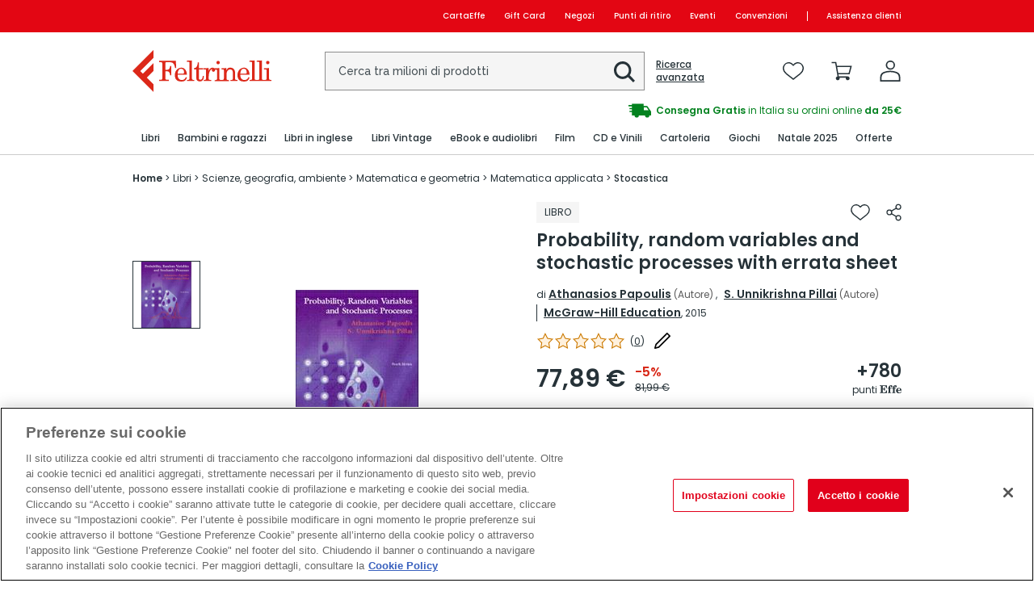

--- FILE ---
content_type: text/html; charset=utf-8
request_url: https://www.lafeltrinelli.it/get-rich-relevance-car?e=1765117387984
body_size: 4683
content:





<section class="cc-related">
    <h2 class="cc-related-title">Chi ha visto questo articolo ha visto anche: </h2>

    <div class="cc-content-items">
        <div class="cc-slider" data-slick='{&quot;slidesToShow&quot;: 4, &quot;slidesToScroll&quot;: 4, &quot;infinite&quot;: false, &quot;arrows&quot;: true, &quot;dots&quot;: false, &quot;responsive&quot;: [{&quot;breakpoint&quot;: 1025, &quot;settings&quot;: {&quot;arrows&quot;: false, &quot;dots&quot;: true, &quot;slidesToShow&quot;: 4, &quot;slidesToScroll&quot;: 4}},{&quot;breakpoint&quot;: 767, &quot;settings&quot;: {&quot;arrows&quot;: false, &quot;dots&quot;: true, &quot;slidesToShow&quot;: 3, &quot;slidesToScroll&quot;: 3}},{&quot;breakpoint&quot;: 500, &quot;settings&quot;: {&quot;arrows&quot;: false, &quot;dots&quot;: true, &quot;slidesToShow&quot;: 2, &quot;slidesToScroll&quot;: 2}}]}'>
                <div class="cc-slide">
                    <div class="cc-item">
                        <div class="cc-content-img">
                            <a href="https://recs.algorecs.com/rrserver/click?a=8ae82092-6fe2-11e0-9cab-12313b0349b4&amp;vg=8f7d9b3f-bcb7-4afe-ba35-5666be4c7220&amp;pti=1&amp;pa=recs_1&amp;hpi=15147&amp;stn=ClickEV&amp;stid=10002&amp;rti=2&amp;sgs=&amp;qsgs=41745%7C41736&amp;mvtId=-1&amp;mvtTs=1765117387895&amp;uguid=8f7c9b3f-bcb7-4afe-ba35-5666be4c7220&amp;channelId=WEB&amp;s=druoxy0ccp2rlapdrslnmmwu&amp;pg=1917&amp;p=9789814678490&amp;ind=0&amp;boostRules=115558&amp;ct=https%3A%2F%2Fwww.lafeltrinelli.it%2Fone-hundred-years-of-general-libro-inglese-vari%2Fe%2F9789814678490" class="cc-img-link" onclick="window.GoogleTagManagerLogic.selectItemEvent({ ean: '9789814678490', inventoryId: 7292668, list: 'slider - Chi ha visto questo articolo ha visto anche:', index: 0  })" tabindex="-1" aria-hidden="true" data-keep-tabindex="-1">
                                <img class="cc-img" src="https://www.lafeltrinelli.it/images/9789814678490_0_0_0_200_50.jpg" alt="" />
                            </a>
                        </div>
                        <!-- Add class cc-content-action-buttons--waiting when wishlist is loading -->
                        <div class="cc-content-action-buttons">
                            <div class="cc-buttons">
                                    <button class="cc-action-button" onclick="window.carouselRichRelevance().addToWishList('9789814678490', 7292668, true, this)">
                                        <img class="cc-icon" src="/Content/images/feltrinelli/icons/wishlist-outline-nero.svg" alt="Aggiungi alla lista dei desideri One Hundred Years Of General Relativity: From Genesis And Empirical Foundations To Gravitational Waves, Cosmology And Quantum Gravity - Volume 2" />
                                    </button>
                                                                        <button type="button" class="cc-action-button " aria-controls="addToCartModal" aria-haspopup="dialog" onclick="window.carouselRichRelevance().addToCart('9789814678490', 7292668, true, this, 'slider', 'Chi ha visto questo articolo ha visto anche:')">
                                            <img class="cc-icon" src="/Content/images/feltrinelli/icons/carrello-outline-nero.svg" alt="Aggiungi al carrello One Hundred Years Of General Relativity: From Genesis And Empirical Foundations To Gravitational Waves, Cosmology And Quantum Gravity - Volume 2" />
                                        </button>
                            </div>
                        </div>
                        <!-- add class cc-open to show -->
                        <div class="cc-content-wishlist-feedback" aria-live="assertive" aria-atomic="true" data-link-wishlist="/area-personale/lista-desideri" data-link-cart="/carrello">
                        </div>
                        <div class="cc-content-text">
                            <div class="cc-content-title">
                                <a rel="nofollow" class="cc-title" href="https://recs.algorecs.com/rrserver/click?a=8ae82092-6fe2-11e0-9cab-12313b0349b4&amp;vg=8f7d9b3f-bcb7-4afe-ba35-5666be4c7220&amp;pti=1&amp;pa=recs_1&amp;hpi=15147&amp;stn=ClickEV&amp;stid=10002&amp;rti=2&amp;sgs=&amp;qsgs=41745%7C41736&amp;mvtId=-1&amp;mvtTs=1765117387895&amp;uguid=8f7c9b3f-bcb7-4afe-ba35-5666be4c7220&amp;channelId=WEB&amp;s=druoxy0ccp2rlapdrslnmmwu&amp;pg=1917&amp;p=9789814678490&amp;ind=0&amp;boostRules=115558&amp;ct=https%3A%2F%2Fwww.lafeltrinelli.it%2Fone-hundred-years-of-general-libro-inglese-vari%2Fe%2F9789814678490" onclick="window.GoogleTagManagerLogic.selectItemEvent({ ean: '9789814678490', inventoryId: 7292668, list: 'slider - Chi ha visto questo articolo ha visto anche:', index: 0 })" tabindex="-1" aria-hidden="true" data-keep-tabindex="-1" alt="One Hundred Years Of General Relativity: From Genesis And Empirical Foundations To Gravitational Waves, Cosmology And Quantum Gravity - Volume 2">
 One Hundred Years Of General Relativity: From Genesis...
                                    </a>
                                    <span class="cc-author">
                                        <span class="cc-author-name">
                                                                                                                                                                            </span>
                                    </span>
                                            <span class="cc-category"> LIBRO INGLESE</span>
                                </div>
                                <div class="cc-content-rating">
                                    <div class="cc-rating-icons">
                                        <div class="cc-rating cc-rating--0"><span>Recensioni: 4/5</span></div>
                                    </div>
                                </div>
                                <div class="cc-content-price">
                                            <span class="cc-price">119,16 €</span>
                                                <div class="cc-price-details">
                                                    <s class="cc-old-price">158,88 €</s>
                                                </div>

                                </div>
                            </div>
                        </div>
                    </div>
                <div class="cc-slide">
                    <div class="cc-item">
                        <div class="cc-content-img">
                            <a href="https://recs.algorecs.com/rrserver/click?a=8ae82092-6fe2-11e0-9cab-12313b0349b4&amp;vg=8f7d9b3f-bcb7-4afe-ba35-5666be4c7220&amp;pti=1&amp;pa=recs_1&amp;hpi=15147&amp;stn=ClickEV&amp;stid=10002&amp;rti=2&amp;sgs=&amp;qsgs=41745%7C41736&amp;mvtId=-1&amp;mvtTs=1765117387895&amp;uguid=8f7c9b3f-bcb7-4afe-ba35-5666be4c7220&amp;channelId=WEB&amp;s=druoxy0ccp2rlapdrslnmmwu&amp;pg=1917&amp;p=9781292405469&amp;ind=1&amp;boostRules=115558&amp;ct=https%3A%2F%2Fwww.lafeltrinelli.it%2Fcomputer-networking-top-down-approach-libro-inglese-james-kurose-keith-ross%2Fe%2F9781292405469" class="cc-img-link" onclick="window.GoogleTagManagerLogic.selectItemEvent({ ean: '9781292405469', inventoryId: 43769593, list: 'slider - Chi ha visto questo articolo ha visto anche:', index: 1  })" tabindex="-1" aria-hidden="true" data-keep-tabindex="-1">
                                <img class="cc-img" src="https://www.lafeltrinelli.it/images/9781292405469_0_0_0_200_50.jpg" alt="" />
                            </a>
                        </div>
                        <!-- Add class cc-content-action-buttons--waiting when wishlist is loading -->
                        <div class="cc-content-action-buttons">
                            <div class="cc-buttons">
                                    <button class="cc-action-button" onclick="window.carouselRichRelevance().addToWishList('9781292405469', 43769593, true, this)">
                                        <img class="cc-icon" src="/Content/images/feltrinelli/icons/wishlist-outline-nero.svg" alt="Aggiungi alla lista dei desideri Computer Networking: A Top-Down Approach, Global Edition" />
                                    </button>
                                                                        <button type="button" class="cc-action-button " aria-controls="addToCartModal" aria-haspopup="dialog" onclick="window.carouselRichRelevance().addToCart('9781292405469', 43769593, true, this, 'slider', 'Chi ha visto questo articolo ha visto anche:')">
                                            <img class="cc-icon" src="/Content/images/feltrinelli/icons/carrello-outline-nero.svg" alt="Aggiungi al carrello Computer Networking: A Top-Down Approach, Global Edition" />
                                        </button>
                            </div>
                        </div>
                        <!-- add class cc-open to show -->
                        <div class="cc-content-wishlist-feedback" aria-live="assertive" aria-atomic="true" data-link-wishlist="/area-personale/lista-desideri" data-link-cart="/carrello">
                        </div>
                        <div class="cc-content-text">
                            <div class="cc-content-title">
                                <a rel="nofollow" class="cc-title" href="https://recs.algorecs.com/rrserver/click?a=8ae82092-6fe2-11e0-9cab-12313b0349b4&amp;vg=8f7d9b3f-bcb7-4afe-ba35-5666be4c7220&amp;pti=1&amp;pa=recs_1&amp;hpi=15147&amp;stn=ClickEV&amp;stid=10002&amp;rti=2&amp;sgs=&amp;qsgs=41745%7C41736&amp;mvtId=-1&amp;mvtTs=1765117387895&amp;uguid=8f7c9b3f-bcb7-4afe-ba35-5666be4c7220&amp;channelId=WEB&amp;s=druoxy0ccp2rlapdrslnmmwu&amp;pg=1917&amp;p=9781292405469&amp;ind=1&amp;boostRules=115558&amp;ct=https%3A%2F%2Fwww.lafeltrinelli.it%2Fcomputer-networking-top-down-approach-libro-inglese-james-kurose-keith-ross%2Fe%2F9781292405469" onclick="window.GoogleTagManagerLogic.selectItemEvent({ ean: '9781292405469', inventoryId: 43769593, list: 'slider - Chi ha visto questo articolo ha visto anche:', index: 1 })" tabindex="-1" aria-hidden="true" data-keep-tabindex="-1" alt="Computer Networking: A Top-Down Approach, Global Edition">
 Computer Networking: A Top-Down Approach, Global Edition
                                    </a>
                                    <span class="cc-author">
                                        <span class="cc-author-name">
 James Kurose Keith Ross                                                                                                                                                                            </span>
                                    </span>
                                            <span class="cc-category"> LIBRO INGLESE</span>
                                </div>
                                <div class="cc-content-rating">
                                    <div class="cc-rating-icons">
                                        <div class="cc-rating cc-rating--0"><span>Recensioni: 4/5</span></div>
                                    </div>
                                </div>
                                <div class="cc-content-price">
                                            <span class="cc-price">91,24 €</span>

                                </div>
                            </div>
                        </div>
                    </div>
                <div class="cc-slide">
                    <div class="cc-item">
                        <div class="cc-content-img">
                            <a href="https://recs.algorecs.com/rrserver/click?a=8ae82092-6fe2-11e0-9cab-12313b0349b4&amp;vg=8f7d9b3f-bcb7-4afe-ba35-5666be4c7220&amp;pti=1&amp;pa=recs_1&amp;hpi=15147&amp;stn=ClickEV&amp;stid=10002&amp;rti=2&amp;sgs=&amp;qsgs=41745%7C41736&amp;mvtId=-1&amp;mvtTs=1765117387895&amp;uguid=8f7c9b3f-bcb7-4afe-ba35-5666be4c7220&amp;channelId=WEB&amp;s=druoxy0ccp2rlapdrslnmmwu&amp;pg=1917&amp;p=9781580531313&amp;ind=2&amp;boostRules=115558&amp;ct=https%3A%2F%2Fwww.lafeltrinelli.it%2Fhigh-speed-circuit-board-signal-libro-inglese-stephen-c-thierauf%2Fe%2F9781580531313" class="cc-img-link" onclick="window.GoogleTagManagerLogic.selectItemEvent({ ean: '9781580531313', inventoryId: 5119428, list: 'slider - Chi ha visto questo articolo ha visto anche:', index: 2  })" tabindex="-1" aria-hidden="true" data-keep-tabindex="-1">
                                <img class="cc-img" src="https://www.lafeltrinelli.it/images/9781580531313_0_0_0_200_50.jpg" alt="" />
                            </a>
                        </div>
                        <!-- Add class cc-content-action-buttons--waiting when wishlist is loading -->
                        <div class="cc-content-action-buttons">
                            <div class="cc-buttons">
                                    <button class="cc-action-button" onclick="window.carouselRichRelevance().addToWishList('9781580531313', 5119428, true, this)">
                                        <img class="cc-icon" src="/Content/images/feltrinelli/icons/wishlist-outline-nero.svg" alt="Aggiungi alla lista dei desideri High-speed Circuit Board Signal Integrity" />
                                    </button>
                                                                        <button type="button" class="cc-action-button " aria-controls="addToCartModal" aria-haspopup="dialog" onclick="window.carouselRichRelevance().addToCart('9781580531313', 5119428, true, this, 'slider', 'Chi ha visto questo articolo ha visto anche:')">
                                            <img class="cc-icon" src="/Content/images/feltrinelli/icons/carrello-outline-nero.svg" alt="Aggiungi al carrello High-speed Circuit Board Signal Integrity" />
                                        </button>
                            </div>
                        </div>
                        <!-- add class cc-open to show -->
                        <div class="cc-content-wishlist-feedback" aria-live="assertive" aria-atomic="true" data-link-wishlist="/area-personale/lista-desideri" data-link-cart="/carrello">
                        </div>
                        <div class="cc-content-text">
                            <div class="cc-content-title">
                                <a rel="nofollow" class="cc-title" href="https://recs.algorecs.com/rrserver/click?a=8ae82092-6fe2-11e0-9cab-12313b0349b4&amp;vg=8f7d9b3f-bcb7-4afe-ba35-5666be4c7220&amp;pti=1&amp;pa=recs_1&amp;hpi=15147&amp;stn=ClickEV&amp;stid=10002&amp;rti=2&amp;sgs=&amp;qsgs=41745%7C41736&amp;mvtId=-1&amp;mvtTs=1765117387895&amp;uguid=8f7c9b3f-bcb7-4afe-ba35-5666be4c7220&amp;channelId=WEB&amp;s=druoxy0ccp2rlapdrslnmmwu&amp;pg=1917&amp;p=9781580531313&amp;ind=2&amp;boostRules=115558&amp;ct=https%3A%2F%2Fwww.lafeltrinelli.it%2Fhigh-speed-circuit-board-signal-libro-inglese-stephen-c-thierauf%2Fe%2F9781580531313" onclick="window.GoogleTagManagerLogic.selectItemEvent({ ean: '9781580531313', inventoryId: 5119428, list: 'slider - Chi ha visto questo articolo ha visto anche:', index: 2 })" tabindex="-1" aria-hidden="true" data-keep-tabindex="-1" alt="High-speed Circuit Board Signal Integrity">
 High-speed Circuit Board Signal Integrity
                                    </a>
                                    <span class="cc-author">
                                        <span class="cc-author-name">
 Stephen C. Thierauf                                                                                                                                                                            </span>
                                    </span>
                                            <span class="cc-category"> LIBRO INGLESE</span>
                                </div>
                                <div class="cc-content-rating">
                                    <div class="cc-rating-icons">
                                        <div class="cc-rating cc-rating--0"><span>Recensioni: 4/5</span></div>
                                    </div>
                                </div>
                                <div class="cc-content-price">
                                            <span class="cc-price">70,85 €</span>
                                                <div class="cc-price-details">
                                                    <s class="cc-old-price">141,70 €</s>
                                                </div>

                                </div>
                            </div>
                        </div>
                    </div>
                <div class="cc-slide">
                    <div class="cc-item">
                        <div class="cc-content-img">
                            <a href="https://recs.algorecs.com/rrserver/click?a=8ae82092-6fe2-11e0-9cab-12313b0349b4&amp;vg=8f7d9b3f-bcb7-4afe-ba35-5666be4c7220&amp;pti=1&amp;pa=recs_1&amp;hpi=15147&amp;stn=ClickEV&amp;stid=10002&amp;rti=2&amp;sgs=&amp;qsgs=41745%7C41736&amp;mvtId=-1&amp;mvtTs=1765117387895&amp;uguid=8f7c9b3f-bcb7-4afe-ba35-5666be4c7220&amp;channelId=WEB&amp;s=druoxy0ccp2rlapdrslnmmwu&amp;pg=1917&amp;bfstn=CategoryTopSellers&amp;bfstid=3&amp;p=9788845294211&amp;ind=3&amp;boostRules=115558&amp;ct=https%3A%2F%2Fwww.lafeltrinelli.it%2Farmi-di-distruzione-matematica-come-libro-cathy-o-neil%2Fe%2F9788845294211" class="cc-img-link" onclick="window.GoogleTagManagerLogic.selectItemEvent({ ean: '9788845294211', inventoryId: 4622047, list: 'slider - Chi ha visto questo articolo ha visto anche:', index: 3  })" tabindex="-1" aria-hidden="true" data-keep-tabindex="-1">
                                <img class="cc-img" src="https://www.lafeltrinelli.it/images/9788845294211_0_0_0_200_50.jpg" alt="" />
                            </a>
                        </div>
                        <!-- Add class cc-content-action-buttons--waiting when wishlist is loading -->
                        <div class="cc-content-action-buttons">
                            <div class="cc-buttons">
                                    <button class="cc-action-button" onclick="window.carouselRichRelevance().addToWishList('9788845294211', 4622047, true, this)">
                                        <img class="cc-icon" src="/Content/images/feltrinelli/icons/wishlist-outline-nero.svg" alt="Aggiungi alla lista dei desideri Armi di distruzione matematica. Come i big data aumentano la disuguaglianza e minacciano la democrazia" />
                                    </button>
                                                                        <button type="button" class="cc-action-button " aria-controls="addToCartModal" aria-haspopup="dialog" onclick="window.carouselRichRelevance().addToCart('9788845294211', 4622047, true, this, 'slider', 'Chi ha visto questo articolo ha visto anche:')">
                                            <img class="cc-icon" src="/Content/images/feltrinelli/icons/carrello-outline-nero.svg" alt="Aggiungi al carrello Armi di distruzione matematica. Come i big data aumentano la disuguaglianza e minacciano la democrazia" />
                                        </button>
                            </div>
                        </div>
                        <!-- add class cc-open to show -->
                        <div class="cc-content-wishlist-feedback" aria-live="assertive" aria-atomic="true" data-link-wishlist="/area-personale/lista-desideri" data-link-cart="/carrello">
                        </div>
                        <div class="cc-content-text">
                            <div class="cc-content-title">
                                <a rel="nofollow" class="cc-title" href="https://recs.algorecs.com/rrserver/click?a=8ae82092-6fe2-11e0-9cab-12313b0349b4&amp;vg=8f7d9b3f-bcb7-4afe-ba35-5666be4c7220&amp;pti=1&amp;pa=recs_1&amp;hpi=15147&amp;stn=ClickEV&amp;stid=10002&amp;rti=2&amp;sgs=&amp;qsgs=41745%7C41736&amp;mvtId=-1&amp;mvtTs=1765117387895&amp;uguid=8f7c9b3f-bcb7-4afe-ba35-5666be4c7220&amp;channelId=WEB&amp;s=druoxy0ccp2rlapdrslnmmwu&amp;pg=1917&amp;bfstn=CategoryTopSellers&amp;bfstid=3&amp;p=9788845294211&amp;ind=3&amp;boostRules=115558&amp;ct=https%3A%2F%2Fwww.lafeltrinelli.it%2Farmi-di-distruzione-matematica-come-libro-cathy-o-neil%2Fe%2F9788845294211" onclick="window.GoogleTagManagerLogic.selectItemEvent({ ean: '9788845294211', inventoryId: 4622047, list: 'slider - Chi ha visto questo articolo ha visto anche:', index: 3 })" tabindex="-1" aria-hidden="true" data-keep-tabindex="-1" alt="Armi di distruzione matematica. Come i big data aumentano la disuguaglianza e minacciano la democrazia">
 Armi di distruzione matematica. Come i big data aumentano...
                                    </a>
                                    <span class="cc-author">
                                        <span class="cc-author-name">
 Cathy O&#39;Neil                                                                                                                                                                             </span>
                                    </span>
                                            <span class="cc-category"> LIBRO</span>
                                </div>
                                <div class="cc-content-rating">
                                    <div class="cc-rating-icons">
                                        <div class="cc-rating cc-rating--5"><span>Recensioni: 4/5</span></div>
                                    </div>
                                        <span class="cc-rating-number">(1)</span>
                                </div>
                                <div class="cc-content-price">
                                            <span class="cc-price">17,10 €</span>
                                                <div class="cc-price-details">
                                                    <s class="cc-old-price">18,00 €</s>
                                                </div>

                                </div>
                            </div>
                        </div>
                    </div>
                <div class="cc-slide">
                    <div class="cc-item">
                        <div class="cc-content-img">
                            <a href="https://recs.algorecs.com/rrserver/click?a=8ae82092-6fe2-11e0-9cab-12313b0349b4&amp;vg=8f7d9b3f-bcb7-4afe-ba35-5666be4c7220&amp;pti=1&amp;pa=recs_1&amp;hpi=15147&amp;stn=ClickEV&amp;stid=10002&amp;rti=2&amp;sgs=&amp;qsgs=41745%7C41736&amp;mvtId=-1&amp;mvtTs=1765117387895&amp;uguid=8f7c9b3f-bcb7-4afe-ba35-5666be4c7220&amp;channelId=WEB&amp;s=druoxy0ccp2rlapdrslnmmwu&amp;pg=1917&amp;bfstn=CategoryTopSellers&amp;bfstid=3&amp;p=9788806263782&amp;ind=4&amp;boostRules=115558&amp;ct=https%3A%2F%2Fwww.lafeltrinelli.it%2Fmacchine-calcolatrici-intelligenza-libro-alan-m-turing%2Fe%2F9788806263782" class="cc-img-link" onclick="window.GoogleTagManagerLogic.selectItemEvent({ ean: '9788806263782', inventoryId: 125665956, list: 'slider - Chi ha visto questo articolo ha visto anche:', index: 4  })" tabindex="-1" aria-hidden="true" data-keep-tabindex="-1">
                                <img class="cc-img" src="https://www.lafeltrinelli.it/images/9788806263782_0_0_0_200_50.jpg" alt="" />
                            </a>
                        </div>
                        <!-- Add class cc-content-action-buttons--waiting when wishlist is loading -->
                        <div class="cc-content-action-buttons">
                            <div class="cc-buttons">
                                    <button class="cc-action-button" onclick="window.carouselRichRelevance().addToWishList('9788806263782', 125665956, true, this)">
                                        <img class="cc-icon" src="/Content/images/feltrinelli/icons/wishlist-outline-nero.svg" alt="Aggiungi alla lista dei desideri Macchine calcolatrici e intelligenza" />
                                    </button>
                                                                        <button type="button" class="cc-action-button " aria-controls="addToCartModal" aria-haspopup="dialog" onclick="window.carouselRichRelevance().addToCart('9788806263782', 125665956, true, this, 'slider', 'Chi ha visto questo articolo ha visto anche:')">
                                            <img class="cc-icon" src="/Content/images/feltrinelli/icons/carrello-outline-nero.svg" alt="Aggiungi al carrello Macchine calcolatrici e intelligenza" />
                                        </button>
                            </div>
                        </div>
                        <!-- add class cc-open to show -->
                        <div class="cc-content-wishlist-feedback" aria-live="assertive" aria-atomic="true" data-link-wishlist="/area-personale/lista-desideri" data-link-cart="/carrello">
                        </div>
                        <div class="cc-content-text">
                            <div class="cc-content-title">
                                <a rel="nofollow" class="cc-title" href="https://recs.algorecs.com/rrserver/click?a=8ae82092-6fe2-11e0-9cab-12313b0349b4&amp;vg=8f7d9b3f-bcb7-4afe-ba35-5666be4c7220&amp;pti=1&amp;pa=recs_1&amp;hpi=15147&amp;stn=ClickEV&amp;stid=10002&amp;rti=2&amp;sgs=&amp;qsgs=41745%7C41736&amp;mvtId=-1&amp;mvtTs=1765117387895&amp;uguid=8f7c9b3f-bcb7-4afe-ba35-5666be4c7220&amp;channelId=WEB&amp;s=druoxy0ccp2rlapdrslnmmwu&amp;pg=1917&amp;bfstn=CategoryTopSellers&amp;bfstid=3&amp;p=9788806263782&amp;ind=4&amp;boostRules=115558&amp;ct=https%3A%2F%2Fwww.lafeltrinelli.it%2Fmacchine-calcolatrici-intelligenza-libro-alan-m-turing%2Fe%2F9788806263782" onclick="window.GoogleTagManagerLogic.selectItemEvent({ ean: '9788806263782', inventoryId: 125665956, list: 'slider - Chi ha visto questo articolo ha visto anche:', index: 4 })" tabindex="-1" aria-hidden="true" data-keep-tabindex="-1" alt="Macchine calcolatrici e intelligenza">
 Macchine calcolatrici e intelligenza
                                    </a>
                                    <span class="cc-author">
                                        <span class="cc-author-name">
 Alan M. Turing                                                                                                                                                                             </span>
                                    </span>
                                            <span class="cc-category"> LIBRO</span>
                                </div>
                                <div class="cc-content-rating">
                                    <div class="cc-rating-icons">
                                        <div class="cc-rating cc-rating--0"><span>Recensioni: 4/5</span></div>
                                    </div>
                                </div>
                                <div class="cc-content-price">
                                            <span class="cc-price">12,35 €</span>
                                                <div class="cc-price-details">
                                                    <s class="cc-old-price">13,00 €</s>
                                                </div>

                                </div>
                            </div>
                        </div>
                    </div>
                <div class="cc-slide">
                    <div class="cc-item">
                        <div class="cc-content-img">
                            <a href="https://recs.algorecs.com/rrserver/click?a=8ae82092-6fe2-11e0-9cab-12313b0349b4&amp;vg=8f7d9b3f-bcb7-4afe-ba35-5666be4c7220&amp;pti=1&amp;pa=recs_1&amp;hpi=15147&amp;stn=ClickEV&amp;stid=10002&amp;rti=2&amp;sgs=&amp;qsgs=41745%7C41736&amp;mvtId=-1&amp;mvtTs=1765117387895&amp;uguid=8f7c9b3f-bcb7-4afe-ba35-5666be4c7220&amp;channelId=WEB&amp;s=druoxy0ccp2rlapdrslnmmwu&amp;pg=1917&amp;bfstn=CategoryTopSellers&amp;bfstid=3&amp;p=9788891905529&amp;ind=5&amp;boostRules=115558&amp;ct=https%3A%2F%2Fwww.lafeltrinelli.it%2Fmetodi-matematici-per-economia-ediz-libro-vari%2Fe%2F9788891905529" class="cc-img-link" onclick="window.GoogleTagManagerLogic.selectItemEvent({ ean: '9788891905529', inventoryId: 4204453, list: 'slider - Chi ha visto questo articolo ha visto anche:', index: 5  })" tabindex="-1" aria-hidden="true" data-keep-tabindex="-1">
                                <img class="cc-img" src="https://www.lafeltrinelli.it/images/9788891905529_0_0_0_200_50.jpg" alt="" />
                            </a>
                        </div>
                        <!-- Add class cc-content-action-buttons--waiting when wishlist is loading -->
                        <div class="cc-content-action-buttons">
                            <div class="cc-buttons">
                                    <button class="cc-action-button" onclick="window.carouselRichRelevance().addToWishList('9788891905529', 4204453, true, this)">
                                        <img class="cc-icon" src="/Content/images/feltrinelli/icons/wishlist-outline-nero.svg" alt="Aggiungi alla lista dei desideri Metodi matematici per l&#39;economia. Ediz. Mylab" />
                                    </button>
                                                                        <button type="button" class="cc-action-button " aria-controls="addToCartModal" aria-haspopup="dialog" onclick="window.carouselRichRelevance().addToCart('9788891905529', 4204453, true, this, 'slider', 'Chi ha visto questo articolo ha visto anche:')">
                                            <img class="cc-icon" src="/Content/images/feltrinelli/icons/carrello-outline-nero.svg" alt="Aggiungi al carrello Metodi matematici per l&#39;economia. Ediz. Mylab" />
                                        </button>
                            </div>
                        </div>
                        <!-- add class cc-open to show -->
                        <div class="cc-content-wishlist-feedback" aria-live="assertive" aria-atomic="true" data-link-wishlist="/area-personale/lista-desideri" data-link-cart="/carrello">
                        </div>
                        <div class="cc-content-text">
                            <div class="cc-content-title">
                                <a rel="nofollow" class="cc-title" href="https://recs.algorecs.com/rrserver/click?a=8ae82092-6fe2-11e0-9cab-12313b0349b4&amp;vg=8f7d9b3f-bcb7-4afe-ba35-5666be4c7220&amp;pti=1&amp;pa=recs_1&amp;hpi=15147&amp;stn=ClickEV&amp;stid=10002&amp;rti=2&amp;sgs=&amp;qsgs=41745%7C41736&amp;mvtId=-1&amp;mvtTs=1765117387895&amp;uguid=8f7c9b3f-bcb7-4afe-ba35-5666be4c7220&amp;channelId=WEB&amp;s=druoxy0ccp2rlapdrslnmmwu&amp;pg=1917&amp;bfstn=CategoryTopSellers&amp;bfstid=3&amp;p=9788891905529&amp;ind=5&amp;boostRules=115558&amp;ct=https%3A%2F%2Fwww.lafeltrinelli.it%2Fmetodi-matematici-per-economia-ediz-libro-vari%2Fe%2F9788891905529" onclick="window.GoogleTagManagerLogic.selectItemEvent({ ean: '9788891905529', inventoryId: 4204453, list: 'slider - Chi ha visto questo articolo ha visto anche:', index: 5 })" tabindex="-1" aria-hidden="true" data-keep-tabindex="-1" alt="Metodi matematici per l&#39;economia. Ediz. Mylab">
 Metodi matematici per l&#39;economia. Ediz. Mylab
                                    </a>
                                    <span class="cc-author">
                                        <span class="cc-author-name">
 Knut Sydsaeter Peter...                                                                                                                                                                            </span>
                                    </span>
                                            <span class="cc-category"> LIBRO</span>
                                </div>
                                <div class="cc-content-rating">
                                    <div class="cc-rating-icons">
                                        <div class="cc-rating cc-rating--0"><span>Recensioni: 4/5</span></div>
                                    </div>
                                </div>
                                <div class="cc-content-price">
                                            <span class="cc-price">39,90 €</span>
                                                <div class="cc-price-details">
                                                    <s class="cc-old-price">42,00 €</s>
                                                </div>

                                </div>
                            </div>
                        </div>
                    </div>
                <div class="cc-slide">
                    <div class="cc-item">
                        <div class="cc-content-img">
                            <a href="https://recs.algorecs.com/rrserver/click?a=8ae82092-6fe2-11e0-9cab-12313b0349b4&amp;vg=8f7d9b3f-bcb7-4afe-ba35-5666be4c7220&amp;pti=1&amp;pa=recs_1&amp;hpi=15147&amp;stn=ClickEV&amp;stid=10002&amp;rti=2&amp;sgs=&amp;qsgs=41745%7C41736&amp;mvtId=-1&amp;mvtTs=1765117387895&amp;uguid=8f7c9b3f-bcb7-4afe-ba35-5666be4c7220&amp;channelId=WEB&amp;s=druoxy0ccp2rlapdrslnmmwu&amp;pg=1917&amp;bfstn=CategoryTopSellers&amp;bfstid=3&amp;p=9788850337385&amp;ind=6&amp;boostRules=115558&amp;ct=https%3A%2F%2Fwww.lafeltrinelli.it%2Fperche-macchine-imparano-eleganza-della-libro-anil-ananthaswamy%2Fe%2F9788850337385" class="cc-img-link" onclick="window.GoogleTagManagerLogic.selectItemEvent({ ean: '9788850337385', inventoryId: 87867328, list: 'slider - Chi ha visto questo articolo ha visto anche:', index: 6  })" tabindex="-1" aria-hidden="true" data-keep-tabindex="-1">
                                <img class="cc-img" src="https://www.lafeltrinelli.it/images/9788850337385_0_0_0_200_50.jpg" alt="" />
                            </a>
                        </div>
                        <!-- Add class cc-content-action-buttons--waiting when wishlist is loading -->
                        <div class="cc-content-action-buttons">
                            <div class="cc-buttons">
                                    <button class="cc-action-button" onclick="window.carouselRichRelevance().addToWishList('9788850337385', 87867328, true, this)">
                                        <img class="cc-icon" src="/Content/images/feltrinelli/icons/wishlist-outline-nero.svg" alt="Aggiungi alla lista dei desideri Perch&#233; le macchine imparano. L&#39;eleganza della matematica dietro all&#39;AI" />
                                    </button>
                                                                        <button type="button" class="cc-action-button " aria-controls="addToCartModal" aria-haspopup="dialog" onclick="window.carouselRichRelevance().addToCart('9788850337385', 87867328, true, this, 'slider', 'Chi ha visto questo articolo ha visto anche:')">
                                            <img class="cc-icon" src="/Content/images/feltrinelli/icons/carrello-outline-nero.svg" alt="Aggiungi al carrello Perch&#233; le macchine imparano. L&#39;eleganza della matematica dietro all&#39;AI" />
                                        </button>
                            </div>
                        </div>
                        <!-- add class cc-open to show -->
                        <div class="cc-content-wishlist-feedback" aria-live="assertive" aria-atomic="true" data-link-wishlist="/area-personale/lista-desideri" data-link-cart="/carrello">
                        </div>
                        <div class="cc-content-text">
                            <div class="cc-content-title">
                                <a rel="nofollow" class="cc-title" href="https://recs.algorecs.com/rrserver/click?a=8ae82092-6fe2-11e0-9cab-12313b0349b4&amp;vg=8f7d9b3f-bcb7-4afe-ba35-5666be4c7220&amp;pti=1&amp;pa=recs_1&amp;hpi=15147&amp;stn=ClickEV&amp;stid=10002&amp;rti=2&amp;sgs=&amp;qsgs=41745%7C41736&amp;mvtId=-1&amp;mvtTs=1765117387895&amp;uguid=8f7c9b3f-bcb7-4afe-ba35-5666be4c7220&amp;channelId=WEB&amp;s=druoxy0ccp2rlapdrslnmmwu&amp;pg=1917&amp;bfstn=CategoryTopSellers&amp;bfstid=3&amp;p=9788850337385&amp;ind=6&amp;boostRules=115558&amp;ct=https%3A%2F%2Fwww.lafeltrinelli.it%2Fperche-macchine-imparano-eleganza-della-libro-anil-ananthaswamy%2Fe%2F9788850337385" onclick="window.GoogleTagManagerLogic.selectItemEvent({ ean: '9788850337385', inventoryId: 87867328, list: 'slider - Chi ha visto questo articolo ha visto anche:', index: 6 })" tabindex="-1" aria-hidden="true" data-keep-tabindex="-1" alt="Perch&#233; le macchine imparano. L&#39;eleganza della matematica dietro all&#39;AI">
 Perch&#233; le macchine imparano. L&#39;eleganza della matematica...
                                    </a>
                                    <span class="cc-author">
                                        <span class="cc-author-name">
 Anil Ananthaswamy                                                                                                                                                                             </span>
                                    </span>
                                            <span class="cc-category"> LIBRO</span>
                                </div>
                                <div class="cc-content-rating">
                                    <div class="cc-rating-icons">
                                        <div class="cc-rating cc-rating--0"><span>Recensioni: 4/5</span></div>
                                    </div>
                                </div>
                                <div class="cc-content-price">
                                            <span class="cc-price">27,55 €</span>
                                                <div class="cc-price-details">
                                                    <s class="cc-old-price">29,00 €</s>
                                                </div>

                                </div>
                            </div>
                        </div>
                    </div>
                <div class="cc-slide">
                    <div class="cc-item">
                        <div class="cc-content-img">
                            <a href="https://recs.algorecs.com/rrserver/click?a=8ae82092-6fe2-11e0-9cab-12313b0349b4&amp;vg=8f7d9b3f-bcb7-4afe-ba35-5666be4c7220&amp;pti=1&amp;pa=recs_1&amp;hpi=15147&amp;stn=ClickEV&amp;stid=10002&amp;rti=2&amp;sgs=&amp;qsgs=41745%7C41736&amp;mvtId=-1&amp;mvtTs=1765117387895&amp;uguid=8f7c9b3f-bcb7-4afe-ba35-5666be4c7220&amp;channelId=WEB&amp;s=druoxy0ccp2rlapdrslnmmwu&amp;pg=1917&amp;bfstn=CategoryTopSellers&amp;bfstid=3&amp;p=9788892141643&amp;ind=7&amp;boostRules=115558&amp;ct=https%3A%2F%2Fwww.lafeltrinelli.it%2Fesercizi-di-matematica-finanziaria-libro-rosella-giacometti-cristian-epis%2Fe%2F9788892141643" class="cc-img-link" onclick="window.GoogleTagManagerLogic.selectItemEvent({ ean: '9788892141643', inventoryId: 9367867, list: 'slider - Chi ha visto questo articolo ha visto anche:', index: 7  })" tabindex="-1" aria-hidden="true" data-keep-tabindex="-1">
                                <img class="cc-img" src="https://www.lafeltrinelli.it/images/9788892141643_0_0_0_200_50.jpg" alt="" />
                            </a>
                        </div>
                        <!-- Add class cc-content-action-buttons--waiting when wishlist is loading -->
                        <div class="cc-content-action-buttons">
                            <div class="cc-buttons">
                                    <button class="cc-action-button" onclick="window.carouselRichRelevance().addToWishList('9788892141643', 9367867, true, this)">
                                        <img class="cc-icon" src="/Content/images/feltrinelli/icons/wishlist-outline-nero.svg" alt="Aggiungi alla lista dei desideri Esercizi di matematica finanziaria" />
                                    </button>
                                                                        <button type="button" class="cc-action-button " aria-controls="addToCartModal" aria-haspopup="dialog" onclick="window.carouselRichRelevance().addToCart('9788892141643', 9367867, true, this, 'slider', 'Chi ha visto questo articolo ha visto anche:')">
                                            <img class="cc-icon" src="/Content/images/feltrinelli/icons/carrello-outline-nero.svg" alt="Aggiungi al carrello Esercizi di matematica finanziaria" />
                                        </button>
                            </div>
                        </div>
                        <!-- add class cc-open to show -->
                        <div class="cc-content-wishlist-feedback" aria-live="assertive" aria-atomic="true" data-link-wishlist="/area-personale/lista-desideri" data-link-cart="/carrello">
                        </div>
                        <div class="cc-content-text">
                            <div class="cc-content-title">
                                <a rel="nofollow" class="cc-title" href="https://recs.algorecs.com/rrserver/click?a=8ae82092-6fe2-11e0-9cab-12313b0349b4&amp;vg=8f7d9b3f-bcb7-4afe-ba35-5666be4c7220&amp;pti=1&amp;pa=recs_1&amp;hpi=15147&amp;stn=ClickEV&amp;stid=10002&amp;rti=2&amp;sgs=&amp;qsgs=41745%7C41736&amp;mvtId=-1&amp;mvtTs=1765117387895&amp;uguid=8f7c9b3f-bcb7-4afe-ba35-5666be4c7220&amp;channelId=WEB&amp;s=druoxy0ccp2rlapdrslnmmwu&amp;pg=1917&amp;bfstn=CategoryTopSellers&amp;bfstid=3&amp;p=9788892141643&amp;ind=7&amp;boostRules=115558&amp;ct=https%3A%2F%2Fwww.lafeltrinelli.it%2Fesercizi-di-matematica-finanziaria-libro-rosella-giacometti-cristian-epis%2Fe%2F9788892141643" onclick="window.GoogleTagManagerLogic.selectItemEvent({ ean: '9788892141643', inventoryId: 9367867, list: 'slider - Chi ha visto questo articolo ha visto anche:', index: 7 })" tabindex="-1" aria-hidden="true" data-keep-tabindex="-1" alt="Esercizi di matematica finanziaria">
 Esercizi di matematica finanziaria
                                    </a>
                                    <span class="cc-author">
                                        <span class="cc-author-name">
 Rosella Giacometti Cristian...                                                                                                                                                                            </span>
                                    </span>
                                            <span class="cc-category"> LIBRO</span>
                                </div>
                                <div class="cc-content-rating">
                                    <div class="cc-rating-icons">
                                        <div class="cc-rating cc-rating--0"><span>Recensioni: 4/5</span></div>
                                    </div>
                                </div>
                                <div class="cc-content-price">
                                            <span class="cc-price">13,30 €</span>
                                                <div class="cc-price-details">
                                                    <s class="cc-old-price">14,00 €</s>
                                                </div>

                                </div>
                            </div>
                        </div>
                    </div>
                <div class="cc-slide">
                    <div class="cc-item">
                        <div class="cc-content-img">
                            <a href="https://recs.algorecs.com/rrserver/click?a=8ae82092-6fe2-11e0-9cab-12313b0349b4&amp;vg=8f7d9b3f-bcb7-4afe-ba35-5666be4c7220&amp;pti=1&amp;pa=recs_1&amp;hpi=15147&amp;stn=ClickEV&amp;stid=10002&amp;rti=2&amp;sgs=&amp;qsgs=41745%7C41736&amp;mvtId=-1&amp;mvtTs=1765117387895&amp;uguid=8f7c9b3f-bcb7-4afe-ba35-5666be4c7220&amp;channelId=WEB&amp;s=druoxy0ccp2rlapdrslnmmwu&amp;pg=1917&amp;bfstn=CategoryTopSellers&amp;bfstid=3&amp;p=9788843047109&amp;ind=8&amp;boostRules=115558&amp;ct=https%3A%2F%2Fwww.lafeltrinelli.it%2Feconomia-applicata-all-ingegneria-analisi-libro-domenico-campisi-roberta-costa%2Fe%2F9788843047109" class="cc-img-link" onclick="window.GoogleTagManagerLogic.selectItemEvent({ ean: '9788843047109', inventoryId: 4026821, list: 'slider - Chi ha visto questo articolo ha visto anche:', index: 8  })" tabindex="-1" aria-hidden="true" data-keep-tabindex="-1">
                                <img class="cc-img" src="https://www.lafeltrinelli.it/images/9788843047109_0_0_0_200_50.jpg" alt="" />
                            </a>
                        </div>
                        <!-- Add class cc-content-action-buttons--waiting when wishlist is loading -->
                        <div class="cc-content-action-buttons">
                            <div class="cc-buttons">
                                    <button class="cc-action-button" onclick="window.carouselRichRelevance().addToWishList('9788843047109', 4026821, true, this)">
                                        <img class="cc-icon" src="/Content/images/feltrinelli/icons/wishlist-outline-nero.svg" alt="Aggiungi alla lista dei desideri Economia applicata all&#39;ingegneria. Analisi degli investimenti e project financing" />
                                    </button>
                                                                        <button type="button" class="cc-action-button " aria-controls="addToCartModal" aria-haspopup="dialog" onclick="window.carouselRichRelevance().addToCart('9788843047109', 4026821, true, this, 'slider', 'Chi ha visto questo articolo ha visto anche:')">
                                            <img class="cc-icon" src="/Content/images/feltrinelli/icons/carrello-outline-nero.svg" alt="Aggiungi al carrello Economia applicata all&#39;ingegneria. Analisi degli investimenti e project financing" />
                                        </button>
                            </div>
                        </div>
                        <!-- add class cc-open to show -->
                        <div class="cc-content-wishlist-feedback" aria-live="assertive" aria-atomic="true" data-link-wishlist="/area-personale/lista-desideri" data-link-cart="/carrello">
                        </div>
                        <div class="cc-content-text">
                            <div class="cc-content-title">
                                <a rel="nofollow" class="cc-title" href="https://recs.algorecs.com/rrserver/click?a=8ae82092-6fe2-11e0-9cab-12313b0349b4&amp;vg=8f7d9b3f-bcb7-4afe-ba35-5666be4c7220&amp;pti=1&amp;pa=recs_1&amp;hpi=15147&amp;stn=ClickEV&amp;stid=10002&amp;rti=2&amp;sgs=&amp;qsgs=41745%7C41736&amp;mvtId=-1&amp;mvtTs=1765117387895&amp;uguid=8f7c9b3f-bcb7-4afe-ba35-5666be4c7220&amp;channelId=WEB&amp;s=druoxy0ccp2rlapdrslnmmwu&amp;pg=1917&amp;bfstn=CategoryTopSellers&amp;bfstid=3&amp;p=9788843047109&amp;ind=8&amp;boostRules=115558&amp;ct=https%3A%2F%2Fwww.lafeltrinelli.it%2Feconomia-applicata-all-ingegneria-analisi-libro-domenico-campisi-roberta-costa%2Fe%2F9788843047109" onclick="window.GoogleTagManagerLogic.selectItemEvent({ ean: '9788843047109', inventoryId: 4026821, list: 'slider - Chi ha visto questo articolo ha visto anche:', index: 8 })" tabindex="-1" aria-hidden="true" data-keep-tabindex="-1" alt="Economia applicata all&#39;ingegneria. Analisi degli investimenti e project financing">
 Economia applicata all&#39;ingegneria. Analisi degli investimenti...
                                    </a>
                                    <span class="cc-author">
                                        <span class="cc-author-name">
 Domenico Campisi Roberta...                                                                                                                                                                            </span>
                                    </span>
                                            <span class="cc-category"> LIBRO</span>
                                </div>
                                <div class="cc-content-rating">
                                    <div class="cc-rating-icons">
                                        <div class="cc-rating cc-rating--0"><span>Recensioni: 4/5</span></div>
                                    </div>
                                </div>
                                <div class="cc-content-price">
                                            <span class="cc-price">32,78 €</span>
                                                <div class="cc-price-details">
                                                    <s class="cc-old-price">34,50 €</s>
                                                </div>

                                </div>
                            </div>
                        </div>
                    </div>
                <div class="cc-slide">
                    <div class="cc-item">
                        <div class="cc-content-img">
                            <a href="https://recs.algorecs.com/rrserver/click?a=8ae82092-6fe2-11e0-9cab-12313b0349b4&amp;vg=8f7d9b3f-bcb7-4afe-ba35-5666be4c7220&amp;pti=1&amp;pa=recs_1&amp;hpi=15147&amp;stn=ClickEV&amp;stid=10002&amp;rti=2&amp;sgs=&amp;qsgs=41745%7C41736&amp;mvtId=-1&amp;mvtTs=1765117387895&amp;uguid=8f7c9b3f-bcb7-4afe-ba35-5666be4c7220&amp;channelId=WEB&amp;s=druoxy0ccp2rlapdrslnmmwu&amp;pg=1917&amp;bfstn=CategoryTopSellers&amp;bfstid=3&amp;p=9788833817354&amp;ind=9&amp;boostRules=115558&amp;ct=https%3A%2F%2Fwww.lafeltrinelli.it%2F1200-problemi-di-massimo-minimo-libro-francesco-daddi%2Fe%2F9788833817354" class="cc-img-link" onclick="window.GoogleTagManagerLogic.selectItemEvent({ ean: '9788833817354', inventoryId: 215688783, list: 'slider - Chi ha visto questo articolo ha visto anche:', index: 9  })" tabindex="-1" aria-hidden="true" data-keep-tabindex="-1">
                                <img class="cc-img" src="https://www.lafeltrinelli.it/images/9788833817354_0_0_0_200_50.jpg" alt="" />
                            </a>
                        </div>
                        <!-- Add class cc-content-action-buttons--waiting when wishlist is loading -->
                        <div class="cc-content-action-buttons">
                            <div class="cc-buttons">
                                    <button class="cc-action-button" onclick="window.carouselRichRelevance().addToWishList('9788833817354', 215688783, true, this)">
                                        <img class="cc-icon" src="/Content/images/feltrinelli/icons/wishlist-outline-nero.svg" alt="Aggiungi alla lista dei desideri 1200 problemi di massimo e minimo" />
                                    </button>
                                                                        <button type="button" class="cc-action-button " aria-controls="addToCartModal" aria-haspopup="dialog" onclick="window.carouselRichRelevance().addToCart('9788833817354', 215688783, true, this, 'slider', 'Chi ha visto questo articolo ha visto anche:')">
                                            <img class="cc-icon" src="/Content/images/feltrinelli/icons/carrello-outline-nero.svg" alt="Aggiungi al carrello 1200 problemi di massimo e minimo" />
                                        </button>
                            </div>
                        </div>
                        <!-- add class cc-open to show -->
                        <div class="cc-content-wishlist-feedback" aria-live="assertive" aria-atomic="true" data-link-wishlist="/area-personale/lista-desideri" data-link-cart="/carrello">
                        </div>
                        <div class="cc-content-text">
                            <div class="cc-content-title">
                                <a rel="nofollow" class="cc-title" href="https://recs.algorecs.com/rrserver/click?a=8ae82092-6fe2-11e0-9cab-12313b0349b4&amp;vg=8f7d9b3f-bcb7-4afe-ba35-5666be4c7220&amp;pti=1&amp;pa=recs_1&amp;hpi=15147&amp;stn=ClickEV&amp;stid=10002&amp;rti=2&amp;sgs=&amp;qsgs=41745%7C41736&amp;mvtId=-1&amp;mvtTs=1765117387895&amp;uguid=8f7c9b3f-bcb7-4afe-ba35-5666be4c7220&amp;channelId=WEB&amp;s=druoxy0ccp2rlapdrslnmmwu&amp;pg=1917&amp;bfstn=CategoryTopSellers&amp;bfstid=3&amp;p=9788833817354&amp;ind=9&amp;boostRules=115558&amp;ct=https%3A%2F%2Fwww.lafeltrinelli.it%2F1200-problemi-di-massimo-minimo-libro-francesco-daddi%2Fe%2F9788833817354" onclick="window.GoogleTagManagerLogic.selectItemEvent({ ean: '9788833817354', inventoryId: 215688783, list: 'slider - Chi ha visto questo articolo ha visto anche:', index: 9 })" tabindex="-1" aria-hidden="true" data-keep-tabindex="-1" alt="1200 problemi di massimo e minimo">
 1200 problemi di massimo e minimo
                                    </a>
                                    <span class="cc-author">
                                        <span class="cc-author-name">
 Francesco Daddi                                                                                                                                                                             </span>
                                    </span>
                                            <span class="cc-category"> LIBRO</span>
                                </div>
                                <div class="cc-content-rating">
                                    <div class="cc-rating-icons">
                                        <div class="cc-rating cc-rating--0"><span>Recensioni: 4/5</span></div>
                                    </div>
                                </div>
                                <div class="cc-content-price">
                                            <span class="cc-price">33,25 €</span>
                                                <div class="cc-price-details">
                                                    <s class="cc-old-price">35,00 €</s>
                                                </div>

                                </div>
                            </div>
                        </div>
                    </div>
                <div class="cc-slide">
                    <div class="cc-item">
                        <div class="cc-content-img">
                            <a href="https://recs.algorecs.com/rrserver/click?a=8ae82092-6fe2-11e0-9cab-12313b0349b4&amp;vg=8f7d9b3f-bcb7-4afe-ba35-5666be4c7220&amp;pti=1&amp;pa=recs_1&amp;hpi=15147&amp;stn=ClickEV&amp;stid=10002&amp;rti=2&amp;sgs=&amp;qsgs=41745%7C41736&amp;mvtId=-1&amp;mvtTs=1765117387895&amp;uguid=8f7c9b3f-bcb7-4afe-ba35-5666be4c7220&amp;channelId=WEB&amp;s=druoxy0ccp2rlapdrslnmmwu&amp;pg=1917&amp;bfstn=CategoryTopSellers&amp;bfstid=3&amp;p=9788823823952&amp;ind=10&amp;boostRules=115558&amp;ct=https%3A%2F%2Fwww.lafeltrinelli.it%2Fprincipi-di-matematica-per-economia-libro-vari%2Fe%2F9788823823952" class="cc-img-link" onclick="window.GoogleTagManagerLogic.selectItemEvent({ ean: '9788823823952', inventoryId: 215688884, list: 'slider - Chi ha visto questo articolo ha visto anche:', index: 10  })" tabindex="-1" aria-hidden="true" data-keep-tabindex="-1">
                                <img class="cc-img" src="https://www.lafeltrinelli.it/images/9788823823952_0_0_0_200_50.jpg" alt="" />
                            </a>
                        </div>
                        <!-- Add class cc-content-action-buttons--waiting when wishlist is loading -->
                        <div class="cc-content-action-buttons">
                            <div class="cc-buttons">
                                    <button class="cc-action-button" onclick="window.carouselRichRelevance().addToWishList('9788823823952', 215688884, true, this)">
                                        <img class="cc-icon" src="/Content/images/feltrinelli/icons/wishlist-outline-nero.svg" alt="Aggiungi alla lista dei desideri Principi di matematica per l&#39;economia" />
                                    </button>
                                                                        <button type="button" class="cc-action-button " aria-controls="addToCartModal" aria-haspopup="dialog" onclick="window.carouselRichRelevance().addToCart('9788823823952', 215688884, true, this, 'slider', 'Chi ha visto questo articolo ha visto anche:')">
                                            <img class="cc-icon" src="/Content/images/feltrinelli/icons/carrello-outline-nero.svg" alt="Aggiungi al carrello Principi di matematica per l&#39;economia" />
                                        </button>
                            </div>
                        </div>
                        <!-- add class cc-open to show -->
                        <div class="cc-content-wishlist-feedback" aria-live="assertive" aria-atomic="true" data-link-wishlist="/area-personale/lista-desideri" data-link-cart="/carrello">
                        </div>
                        <div class="cc-content-text">
                            <div class="cc-content-title">
                                <a rel="nofollow" class="cc-title" href="https://recs.algorecs.com/rrserver/click?a=8ae82092-6fe2-11e0-9cab-12313b0349b4&amp;vg=8f7d9b3f-bcb7-4afe-ba35-5666be4c7220&amp;pti=1&amp;pa=recs_1&amp;hpi=15147&amp;stn=ClickEV&amp;stid=10002&amp;rti=2&amp;sgs=&amp;qsgs=41745%7C41736&amp;mvtId=-1&amp;mvtTs=1765117387895&amp;uguid=8f7c9b3f-bcb7-4afe-ba35-5666be4c7220&amp;channelId=WEB&amp;s=druoxy0ccp2rlapdrslnmmwu&amp;pg=1917&amp;bfstn=CategoryTopSellers&amp;bfstid=3&amp;p=9788823823952&amp;ind=10&amp;boostRules=115558&amp;ct=https%3A%2F%2Fwww.lafeltrinelli.it%2Fprincipi-di-matematica-per-economia-libro-vari%2Fe%2F9788823823952" onclick="window.GoogleTagManagerLogic.selectItemEvent({ ean: '9788823823952', inventoryId: 215688884, list: 'slider - Chi ha visto questo articolo ha visto anche:', index: 10 })" tabindex="-1" aria-hidden="true" data-keep-tabindex="-1" alt="Principi di matematica per l&#39;economia">
 Principi di matematica per l&#39;economia
                                    </a>
                                    <span class="cc-author">
                                        <span class="cc-author-name">
 Gabriella Chiomio Massimo...                                                                                                                                                                            </span>
                                    </span>
                                            <span class="cc-category"> LIBRO</span>
                                </div>
                                <div class="cc-content-rating">
                                    <div class="cc-rating-icons">
                                        <div class="cc-rating cc-rating--0"><span>Recensioni: 4/5</span></div>
                                    </div>
                                </div>
                                <div class="cc-content-price">
                                            <span class="cc-price">19,86 €</span>
                                                <div class="cc-price-details">
                                                    <s class="cc-old-price">20,90 €</s>
                                                </div>

                                </div>
                            </div>
                        </div>
                    </div>
                <div class="cc-slide">
                    <div class="cc-item">
                        <div class="cc-content-img">
                            <a href="https://recs.algorecs.com/rrserver/click?a=8ae82092-6fe2-11e0-9cab-12313b0349b4&amp;vg=8f7d9b3f-bcb7-4afe-ba35-5666be4c7220&amp;pti=1&amp;pa=recs_1&amp;hpi=15147&amp;stn=ClickEV&amp;stid=10002&amp;rti=2&amp;sgs=&amp;qsgs=41745%7C41736&amp;mvtId=-1&amp;mvtTs=1765117387895&amp;uguid=8f7c9b3f-bcb7-4afe-ba35-5666be4c7220&amp;channelId=WEB&amp;s=druoxy0ccp2rlapdrslnmmwu&amp;pg=1917&amp;bfstn=CategoryTopSellers&amp;bfstid=3&amp;p=9791221112252&amp;ind=11&amp;boostRules=115558&amp;ct=https%3A%2F%2Fwww.lafeltrinelli.it%2Fesercizi-svolti-di-matematica-finanziaria-libro-francesca-grassetti-fabio-tramontana%2Fe%2F9791221112252" class="cc-img-link" onclick="window.GoogleTagManagerLogic.selectItemEvent({ ean: '9791221112252', inventoryId: 171233347, list: 'slider - Chi ha visto questo articolo ha visto anche:', index: 11  })" tabindex="-1" aria-hidden="true" data-keep-tabindex="-1">
                                <img class="cc-img" src="https://www.lafeltrinelli.it/images/9791221112252_0_0_0_200_50.jpg" alt="" />
                            </a>
                        </div>
                        <!-- Add class cc-content-action-buttons--waiting when wishlist is loading -->
                        <div class="cc-content-action-buttons">
                            <div class="cc-buttons">
                                    <button class="cc-action-button" onclick="window.carouselRichRelevance().addToWishList('9791221112252', 171233347, true, this)">
                                        <img class="cc-icon" src="/Content/images/feltrinelli/icons/wishlist-outline-nero.svg" alt="Aggiungi alla lista dei desideri Esercizi svolti di matematica finanziaria" />
                                    </button>
                                                                        <button type="button" class="cc-action-button " aria-controls="addToCartModal" aria-haspopup="dialog" onclick="window.carouselRichRelevance().addToCart('9791221112252', 171233347, true, this, 'slider', 'Chi ha visto questo articolo ha visto anche:')">
                                            <img class="cc-icon" src="/Content/images/feltrinelli/icons/carrello-outline-nero.svg" alt="Aggiungi al carrello Esercizi svolti di matematica finanziaria" />
                                        </button>
                            </div>
                        </div>
                        <!-- add class cc-open to show -->
                        <div class="cc-content-wishlist-feedback" aria-live="assertive" aria-atomic="true" data-link-wishlist="/area-personale/lista-desideri" data-link-cart="/carrello">
                        </div>
                        <div class="cc-content-text">
                            <div class="cc-content-title">
                                <a rel="nofollow" class="cc-title" href="https://recs.algorecs.com/rrserver/click?a=8ae82092-6fe2-11e0-9cab-12313b0349b4&amp;vg=8f7d9b3f-bcb7-4afe-ba35-5666be4c7220&amp;pti=1&amp;pa=recs_1&amp;hpi=15147&amp;stn=ClickEV&amp;stid=10002&amp;rti=2&amp;sgs=&amp;qsgs=41745%7C41736&amp;mvtId=-1&amp;mvtTs=1765117387895&amp;uguid=8f7c9b3f-bcb7-4afe-ba35-5666be4c7220&amp;channelId=WEB&amp;s=druoxy0ccp2rlapdrslnmmwu&amp;pg=1917&amp;bfstn=CategoryTopSellers&amp;bfstid=3&amp;p=9791221112252&amp;ind=11&amp;boostRules=115558&amp;ct=https%3A%2F%2Fwww.lafeltrinelli.it%2Fesercizi-svolti-di-matematica-finanziaria-libro-francesca-grassetti-fabio-tramontana%2Fe%2F9791221112252" onclick="window.GoogleTagManagerLogic.selectItemEvent({ ean: '9791221112252', inventoryId: 171233347, list: 'slider - Chi ha visto questo articolo ha visto anche:', index: 11 })" tabindex="-1" aria-hidden="true" data-keep-tabindex="-1" alt="Esercizi svolti di matematica finanziaria">
 Esercizi svolti di matematica finanziaria
                                    </a>
                                    <span class="cc-author">
                                        <span class="cc-author-name">
 Francesca Grassetti...                                                                                                                                                                            </span>
                                    </span>
                                            <span class="cc-category"> LIBRO</span>
                                </div>
                                <div class="cc-content-rating">
                                    <div class="cc-rating-icons">
                                        <div class="cc-rating cc-rating--0"><span>Recensioni: 4/5</span></div>
                                    </div>
                                </div>
                                <div class="cc-content-price">
                                            <span class="cc-price">11,40 €</span>
                                                <div class="cc-price-details">
                                                    <s class="cc-old-price">12,00 €</s>
                                                </div>

                                </div>
                            </div>
                        </div>
                    </div>
                <div class="cc-slide">
                    <div class="cc-item">
                        <div class="cc-content-img">
                            <a href="https://recs.algorecs.com/rrserver/click?a=8ae82092-6fe2-11e0-9cab-12313b0349b4&amp;vg=8f7d9b3f-bcb7-4afe-ba35-5666be4c7220&amp;pti=1&amp;pa=recs_1&amp;hpi=15147&amp;stn=ClickEV&amp;stid=10002&amp;rti=2&amp;sgs=&amp;qsgs=41745%7C41736&amp;mvtId=-1&amp;mvtTs=1765117387895&amp;uguid=8f7c9b3f-bcb7-4afe-ba35-5666be4c7220&amp;channelId=WEB&amp;s=druoxy0ccp2rlapdrslnmmwu&amp;pg=1917&amp;bfstn=CategoryTopSellers&amp;bfstid=3&amp;p=9788893850810&amp;ind=12&amp;boostRules=115558&amp;ct=https%3A%2F%2Fwww.lafeltrinelli.it%2Fmodelli-matematici-per-economia-finanza-libro-luca-barzanti-alessandro-pezzi%2Fe%2F9788893850810" class="cc-img-link" onclick="window.GoogleTagManagerLogic.selectItemEvent({ ean: '9788893850810', inventoryId: 26540444, list: 'slider - Chi ha visto questo articolo ha visto anche:', index: 12  })" tabindex="-1" aria-hidden="true" data-keep-tabindex="-1">
                                <img class="cc-img" src="https://www.lafeltrinelli.it/images/9788893850810_0_0_0_200_50.jpg" alt="" />
                            </a>
                        </div>
                        <!-- Add class cc-content-action-buttons--waiting when wishlist is loading -->
                        <div class="cc-content-action-buttons">
                            <div class="cc-buttons">
                                    <button class="cc-action-button" onclick="window.carouselRichRelevance().addToWishList('9788893850810', 26540444, true, this)">
                                        <img class="cc-icon" src="/Content/images/feltrinelli/icons/wishlist-outline-nero.svg" alt="Aggiungi alla lista dei desideri Modelli matematici per l&#39;economia e la finanza" />
                                    </button>
                                                                        <button type="button" class="cc-action-button " aria-controls="addToCartModal" aria-haspopup="dialog" onclick="window.carouselRichRelevance().addToCart('9788893850810', 26540444, true, this, 'slider', 'Chi ha visto questo articolo ha visto anche:')">
                                            <img class="cc-icon" src="/Content/images/feltrinelli/icons/carrello-outline-nero.svg" alt="Aggiungi al carrello Modelli matematici per l&#39;economia e la finanza" />
                                        </button>
                            </div>
                        </div>
                        <!-- add class cc-open to show -->
                        <div class="cc-content-wishlist-feedback" aria-live="assertive" aria-atomic="true" data-link-wishlist="/area-personale/lista-desideri" data-link-cart="/carrello">
                        </div>
                        <div class="cc-content-text">
                            <div class="cc-content-title">
                                <a rel="nofollow" class="cc-title" href="https://recs.algorecs.com/rrserver/click?a=8ae82092-6fe2-11e0-9cab-12313b0349b4&amp;vg=8f7d9b3f-bcb7-4afe-ba35-5666be4c7220&amp;pti=1&amp;pa=recs_1&amp;hpi=15147&amp;stn=ClickEV&amp;stid=10002&amp;rti=2&amp;sgs=&amp;qsgs=41745%7C41736&amp;mvtId=-1&amp;mvtTs=1765117387895&amp;uguid=8f7c9b3f-bcb7-4afe-ba35-5666be4c7220&amp;channelId=WEB&amp;s=druoxy0ccp2rlapdrslnmmwu&amp;pg=1917&amp;bfstn=CategoryTopSellers&amp;bfstid=3&amp;p=9788893850810&amp;ind=12&amp;boostRules=115558&amp;ct=https%3A%2F%2Fwww.lafeltrinelli.it%2Fmodelli-matematici-per-economia-finanza-libro-luca-barzanti-alessandro-pezzi%2Fe%2F9788893850810" onclick="window.GoogleTagManagerLogic.selectItemEvent({ ean: '9788893850810', inventoryId: 26540444, list: 'slider - Chi ha visto questo articolo ha visto anche:', index: 12 })" tabindex="-1" aria-hidden="true" data-keep-tabindex="-1" alt="Modelli matematici per l&#39;economia e la finanza">
 Modelli matematici per l&#39;economia e la finanza
                                    </a>
                                    <span class="cc-author">
                                        <span class="cc-author-name">
 Luca Barzanti Alessandro...                                                                                                                                                                            </span>
                                    </span>
                                            <span class="cc-category"> LIBRO</span>
                                </div>
                                <div class="cc-content-rating">
                                    <div class="cc-rating-icons">
                                        <div class="cc-rating cc-rating--0"><span>Recensioni: 4/5</span></div>
                                    </div>
                                </div>
                                <div class="cc-content-price">
                                            <span class="cc-price">23,75 €</span>
                                                <div class="cc-price-details">
                                                    <s class="cc-old-price">25,00 €</s>
                                                </div>

                                </div>
                            </div>
                        </div>
                    </div>
                <div class="cc-slide">
                    <div class="cc-item">
                        <div class="cc-content-img">
                            <a href="https://recs.algorecs.com/rrserver/click?a=8ae82092-6fe2-11e0-9cab-12313b0349b4&amp;vg=8f7d9b3f-bcb7-4afe-ba35-5666be4c7220&amp;pti=1&amp;pa=recs_1&amp;hpi=15147&amp;stn=ClickEV&amp;stid=10002&amp;rti=2&amp;sgs=&amp;qsgs=41745%7C41736&amp;mvtId=-1&amp;mvtTs=1765117387895&amp;uguid=8f7c9b3f-bcb7-4afe-ba35-5666be4c7220&amp;channelId=WEB&amp;s=druoxy0ccp2rlapdrslnmmwu&amp;pg=1917&amp;bfstn=CategoryTopSellers&amp;bfstid=3&amp;p=9788838786365&amp;ind=13&amp;boostRules=115558&amp;ct=https%3A%2F%2Fwww.lafeltrinelli.it%2Ffinanza-investimenti-fondamenti-matematici-libro-david-g-luenberger%2Fe%2F9788838786365" class="cc-img-link" onclick="window.GoogleTagManagerLogic.selectItemEvent({ ean: '9788838786365', inventoryId: 4536033, list: 'slider - Chi ha visto questo articolo ha visto anche:', index: 13  })" tabindex="-1" aria-hidden="true" data-keep-tabindex="-1">
                                <img class="cc-img" src="https://www.lafeltrinelli.it/images/9788838786365_0_0_0_200_50.jpg" alt="" />
                            </a>
                        </div>
                        <!-- Add class cc-content-action-buttons--waiting when wishlist is loading -->
                        <div class="cc-content-action-buttons">
                            <div class="cc-buttons">
                                    <button class="cc-action-button" onclick="window.carouselRichRelevance().addToWishList('9788838786365', 4536033, true, this)">
                                        <img class="cc-icon" src="/Content/images/feltrinelli/icons/wishlist-outline-nero.svg" alt="Aggiungi alla lista dei desideri Finanza e investimenti. Fondamenti matematici" />
                                    </button>
                                                                        <button type="button" class="cc-action-button " aria-controls="addToCartModal" aria-haspopup="dialog" onclick="window.carouselRichRelevance().addToCart('9788838786365', 4536033, true, this, 'slider', 'Chi ha visto questo articolo ha visto anche:')">
                                            <img class="cc-icon" src="/Content/images/feltrinelli/icons/carrello-outline-nero.svg" alt="Aggiungi al carrello Finanza e investimenti. Fondamenti matematici" />
                                        </button>
                            </div>
                        </div>
                        <!-- add class cc-open to show -->
                        <div class="cc-content-wishlist-feedback" aria-live="assertive" aria-atomic="true" data-link-wishlist="/area-personale/lista-desideri" data-link-cart="/carrello">
                        </div>
                        <div class="cc-content-text">
                            <div class="cc-content-title">
                                <a rel="nofollow" class="cc-title" href="https://recs.algorecs.com/rrserver/click?a=8ae82092-6fe2-11e0-9cab-12313b0349b4&amp;vg=8f7d9b3f-bcb7-4afe-ba35-5666be4c7220&amp;pti=1&amp;pa=recs_1&amp;hpi=15147&amp;stn=ClickEV&amp;stid=10002&amp;rti=2&amp;sgs=&amp;qsgs=41745%7C41736&amp;mvtId=-1&amp;mvtTs=1765117387895&amp;uguid=8f7c9b3f-bcb7-4afe-ba35-5666be4c7220&amp;channelId=WEB&amp;s=druoxy0ccp2rlapdrslnmmwu&amp;pg=1917&amp;bfstn=CategoryTopSellers&amp;bfstid=3&amp;p=9788838786365&amp;ind=13&amp;boostRules=115558&amp;ct=https%3A%2F%2Fwww.lafeltrinelli.it%2Ffinanza-investimenti-fondamenti-matematici-libro-david-g-luenberger%2Fe%2F9788838786365" onclick="window.GoogleTagManagerLogic.selectItemEvent({ ean: '9788838786365', inventoryId: 4536033, list: 'slider - Chi ha visto questo articolo ha visto anche:', index: 13 })" tabindex="-1" aria-hidden="true" data-keep-tabindex="-1" alt="Finanza e investimenti. Fondamenti matematici">
 Finanza e investimenti. Fondamenti matematici
                                    </a>
                                    <span class="cc-author">
                                        <span class="cc-author-name">
 David G. Luenberger                                                                                                                                                                            </span>
                                    </span>
                                            <span class="cc-category"> LIBRO</span>
                                </div>
                                <div class="cc-content-rating">
                                    <div class="cc-rating-icons">
                                        <div class="cc-rating cc-rating--0"><span>Recensioni: 4/5</span></div>
                                    </div>
                                </div>
                                <div class="cc-content-price">
                                            <span class="cc-price">37,05 €</span>
                                                <div class="cc-price-details">
                                                    <s class="cc-old-price">39,00 €</s>
                                                </div>

                                </div>
                            </div>
                        </div>
                    </div>
                <div class="cc-slide">
                    <div class="cc-item">
                        <div class="cc-content-img">
                            <a href="https://recs.algorecs.com/rrserver/click?a=8ae82092-6fe2-11e0-9cab-12313b0349b4&amp;vg=8f7d9b3f-bcb7-4afe-ba35-5666be4c7220&amp;pti=1&amp;pa=recs_1&amp;hpi=15147&amp;stn=ClickEV&amp;stid=10002&amp;rti=2&amp;sgs=&amp;qsgs=41745%7C41736&amp;mvtId=-1&amp;mvtTs=1765117387895&amp;uguid=8f7c9b3f-bcb7-4afe-ba35-5666be4c7220&amp;channelId=WEB&amp;s=druoxy0ccp2rlapdrslnmmwu&amp;pg=1917&amp;bfstn=CategoryTopSellers&amp;bfstid=3&amp;p=9788891906571&amp;ind=14&amp;boostRules=115558&amp;ct=https%3A%2F%2Fwww.lafeltrinelli.it%2Fprobabilita-statistica-per-ingegneria-scienze-libro-vari%2Fe%2F9788891906571" class="cc-img-link" onclick="window.GoogleTagManagerLogic.selectItemEvent({ ean: '9788891906571', inventoryId: 4463347, list: 'slider - Chi ha visto questo articolo ha visto anche:', index: 14  })" tabindex="-1" aria-hidden="true" data-keep-tabindex="-1">
                                <img class="cc-img" src="https://www.lafeltrinelli.it/images/9788891906571_0_0_0_200_50.jpg" alt="" />
                            </a>
                        </div>
                        <!-- Add class cc-content-action-buttons--waiting when wishlist is loading -->
                        <div class="cc-content-action-buttons">
                            <div class="cc-buttons">
                                    <button class="cc-action-button" onclick="window.carouselRichRelevance().addToWishList('9788891906571', 4463347, true, this)">
                                        <img class="cc-icon" src="/Content/images/feltrinelli/icons/wishlist-outline-nero.svg" alt="Aggiungi alla lista dei desideri Probabilit&#224; e statistica per ingegneria e scienze. Strumenti e applicazioni in R. Ediz. MyLab. Con Contenuto digitale per accesso online" />
                                    </button>
                                                                        <button type="button" class="cc-action-button " aria-controls="addToCartModal" aria-haspopup="dialog" onclick="window.carouselRichRelevance().addToCart('9788891906571', 4463347, true, this, 'slider', 'Chi ha visto questo articolo ha visto anche:')">
                                            <img class="cc-icon" src="/Content/images/feltrinelli/icons/carrello-outline-nero.svg" alt="Aggiungi al carrello Probabilit&#224; e statistica per ingegneria e scienze. Strumenti e applicazioni in R. Ediz. MyLab. Con Contenuto digitale per accesso online" />
                                        </button>
                            </div>
                        </div>
                        <!-- add class cc-open to show -->
                        <div class="cc-content-wishlist-feedback" aria-live="assertive" aria-atomic="true" data-link-wishlist="/area-personale/lista-desideri" data-link-cart="/carrello">
                        </div>
                        <div class="cc-content-text">
                            <div class="cc-content-title">
                                <a rel="nofollow" class="cc-title" href="https://recs.algorecs.com/rrserver/click?a=8ae82092-6fe2-11e0-9cab-12313b0349b4&amp;vg=8f7d9b3f-bcb7-4afe-ba35-5666be4c7220&amp;pti=1&amp;pa=recs_1&amp;hpi=15147&amp;stn=ClickEV&amp;stid=10002&amp;rti=2&amp;sgs=&amp;qsgs=41745%7C41736&amp;mvtId=-1&amp;mvtTs=1765117387895&amp;uguid=8f7c9b3f-bcb7-4afe-ba35-5666be4c7220&amp;channelId=WEB&amp;s=druoxy0ccp2rlapdrslnmmwu&amp;pg=1917&amp;bfstn=CategoryTopSellers&amp;bfstid=3&amp;p=9788891906571&amp;ind=14&amp;boostRules=115558&amp;ct=https%3A%2F%2Fwww.lafeltrinelli.it%2Fprobabilita-statistica-per-ingegneria-scienze-libro-vari%2Fe%2F9788891906571" onclick="window.GoogleTagManagerLogic.selectItemEvent({ ean: '9788891906571', inventoryId: 4463347, list: 'slider - Chi ha visto questo articolo ha visto anche:', index: 14 })" tabindex="-1" aria-hidden="true" data-keep-tabindex="-1" alt="Probabilit&#224; e statistica per ingegneria e scienze. Strumenti e applicazioni in R. Ediz. MyLab. Con Contenuto digitale per accesso online">
 Probabilit&#224; e statistica per ingegneria e scienze....
                                    </a>
                                    <span class="cc-author">
                                        <span class="cc-author-name">
 R. E. Walpole R. H....                                                                                                                                                                            </span>
                                    </span>
                                            <span class="cc-category"> LIBRO</span>
                                </div>
                                <div class="cc-content-rating">
                                    <div class="cc-rating-icons">
                                        <div class="cc-rating cc-rating--0"><span>Recensioni: 4/5</span></div>
                                    </div>
                                </div>
                                <div class="cc-content-price">
                                            <span class="cc-price">37,05 €</span>
                                                <div class="cc-price-details">
                                                    <s class="cc-old-price">39,00 €</s>
                                                </div>

                                </div>
                            </div>
                        </div>
                    </div>
                <div class="cc-slide">
                    <div class="cc-item">
                        <div class="cc-content-img">
                            <a href="https://recs.algorecs.com/rrserver/click?a=8ae82092-6fe2-11e0-9cab-12313b0349b4&amp;vg=8f7d9b3f-bcb7-4afe-ba35-5666be4c7220&amp;pti=1&amp;pa=recs_1&amp;hpi=15147&amp;stn=ClickEV&amp;stid=10002&amp;rti=2&amp;sgs=&amp;qsgs=41745%7C41736&amp;mvtId=-1&amp;mvtTs=1765117387895&amp;uguid=8f7c9b3f-bcb7-4afe-ba35-5666be4c7220&amp;channelId=WEB&amp;s=druoxy0ccp2rlapdrslnmmwu&amp;pg=1917&amp;bfstn=CategoryTopSellers&amp;bfstid=3&amp;p=9788891663351&amp;ind=15&amp;boostRules=115558&amp;ct=https%3A%2F%2Fwww.lafeltrinelli.it%2Fprobabilita-statistica-per-ingegneria-scienze-libro-sheldon-m-ross%2Fe%2F9788891663351" class="cc-img-link" onclick="window.GoogleTagManagerLogic.selectItemEvent({ ean: '9788891663351', inventoryId: 31767276, list: 'slider - Chi ha visto questo articolo ha visto anche:', index: 15  })" tabindex="-1" aria-hidden="true" data-keep-tabindex="-1">
                                <img class="cc-img" src="https://www.lafeltrinelli.it/images/9788891663351_0_0_0_200_50.jpg" alt="" />
                            </a>
                        </div>
                        <!-- Add class cc-content-action-buttons--waiting when wishlist is loading -->
                        <div class="cc-content-action-buttons">
                            <div class="cc-buttons">
                                    <button class="cc-action-button" onclick="window.carouselRichRelevance().addToWishList('9788891663351', 31767276, true, this)">
                                        <img class="cc-icon" src="/Content/images/feltrinelli/icons/wishlist-outline-nero.svg" alt="Aggiungi alla lista dei desideri Probabilit&#224; e statistica per l&#39;ingegneria e le scienze" />
                                    </button>
                                                                        <button type="button" class="cc-action-button " aria-controls="addToCartModal" aria-haspopup="dialog" onclick="window.carouselRichRelevance().addToCart('9788891663351', 31767276, true, this, 'slider', 'Chi ha visto questo articolo ha visto anche:')">
                                            <img class="cc-icon" src="/Content/images/feltrinelli/icons/carrello-outline-nero.svg" alt="Aggiungi al carrello Probabilit&#224; e statistica per l&#39;ingegneria e le scienze" />
                                        </button>
                            </div>
                        </div>
                        <!-- add class cc-open to show -->
                        <div class="cc-content-wishlist-feedback" aria-live="assertive" aria-atomic="true" data-link-wishlist="/area-personale/lista-desideri" data-link-cart="/carrello">
                        </div>
                        <div class="cc-content-text">
                            <div class="cc-content-title">
                                <a rel="nofollow" class="cc-title" href="https://recs.algorecs.com/rrserver/click?a=8ae82092-6fe2-11e0-9cab-12313b0349b4&amp;vg=8f7d9b3f-bcb7-4afe-ba35-5666be4c7220&amp;pti=1&amp;pa=recs_1&amp;hpi=15147&amp;stn=ClickEV&amp;stid=10002&amp;rti=2&amp;sgs=&amp;qsgs=41745%7C41736&amp;mvtId=-1&amp;mvtTs=1765117387895&amp;uguid=8f7c9b3f-bcb7-4afe-ba35-5666be4c7220&amp;channelId=WEB&amp;s=druoxy0ccp2rlapdrslnmmwu&amp;pg=1917&amp;bfstn=CategoryTopSellers&amp;bfstid=3&amp;p=9788891663351&amp;ind=15&amp;boostRules=115558&amp;ct=https%3A%2F%2Fwww.lafeltrinelli.it%2Fprobabilita-statistica-per-ingegneria-scienze-libro-sheldon-m-ross%2Fe%2F9788891663351" onclick="window.GoogleTagManagerLogic.selectItemEvent({ ean: '9788891663351', inventoryId: 31767276, list: 'slider - Chi ha visto questo articolo ha visto anche:', index: 15 })" tabindex="-1" aria-hidden="true" data-keep-tabindex="-1" alt="Probabilit&#224; e statistica per l&#39;ingegneria e le scienze">
 Probabilit&#224; e statistica per l&#39;ingegneria e le scienze
                                    </a>
                                    <span class="cc-author">
                                        <span class="cc-author-name">
 Sheldon M. Ross                                                                                                                                                                             </span>
                                    </span>
                                            <span class="cc-category"> LIBRO</span>
                                </div>
                                <div class="cc-content-rating">
                                    <div class="cc-rating-icons">
                                        <div class="cc-rating cc-rating--3"><span>Recensioni: 4/5</span></div>
                                    </div>
                                        <span class="cc-rating-number">(1)</span>
                                </div>
                                <div class="cc-content-price">
                                            <span class="cc-price">41,80 €</span>
                                                <div class="cc-price-details">
                                                    <s class="cc-old-price">44,00 €</s>
                                                </div>

                                </div>
                            </div>
                        </div>
                    </div>
                <div class="cc-slide">
                    <div class="cc-item">
                        <div class="cc-content-img">
                            <a href="https://recs.algorecs.com/rrserver/click?a=8ae82092-6fe2-11e0-9cab-12313b0349b4&amp;vg=8f7d9b3f-bcb7-4afe-ba35-5666be4c7220&amp;pti=1&amp;pa=recs_1&amp;hpi=15147&amp;stn=ClickEV&amp;stid=10002&amp;rti=2&amp;sgs=&amp;qsgs=41745%7C41736&amp;mvtId=-1&amp;mvtTs=1765117387895&amp;uguid=8f7c9b3f-bcb7-4afe-ba35-5666be4c7220&amp;channelId=WEB&amp;s=druoxy0ccp2rlapdrslnmmwu&amp;pg=1917&amp;bfstn=CategoryTopSellers&amp;bfstid=3&amp;p=9788817103008&amp;ind=16&amp;boostRules=115558&amp;ct=https%3A%2F%2Fwww.lafeltrinelli.it%2Fstrada-che-porta-alla-realta-libro-roger-penrose%2Fe%2F9788817103008" class="cc-img-link" onclick="window.GoogleTagManagerLogic.selectItemEvent({ ean: '9788817103008', inventoryId: 4643485, list: 'slider - Chi ha visto questo articolo ha visto anche:', index: 16  })" tabindex="-1" aria-hidden="true" data-keep-tabindex="-1">
                                <img class="cc-img" src="https://www.lafeltrinelli.it/images/9788817103008_0_0_0_200_50.jpg" alt="" />
                            </a>
                        </div>
                        <!-- Add class cc-content-action-buttons--waiting when wishlist is loading -->
                        <div class="cc-content-action-buttons">
                            <div class="cc-buttons">
                                    <button class="cc-action-button" onclick="window.carouselRichRelevance().addToWishList('9788817103008', 4643485, true, this)">
                                        <img class="cc-icon" src="/Content/images/feltrinelli/icons/wishlist-outline-nero.svg" alt="Aggiungi alla lista dei desideri La strada che porta alla realt&#224;. Le leggi fondamentali dell&#39;universo" />
                                    </button>
                                                                        <button type="button" class="cc-action-button " aria-controls="addToCartModal" aria-haspopup="dialog" onclick="window.carouselRichRelevance().addToCart('9788817103008', 4643485, true, this, 'slider', 'Chi ha visto questo articolo ha visto anche:')">
                                            <img class="cc-icon" src="/Content/images/feltrinelli/icons/carrello-outline-nero.svg" alt="Aggiungi al carrello La strada che porta alla realt&#224;. Le leggi fondamentali dell&#39;universo" />
                                        </button>
                            </div>
                        </div>
                        <!-- add class cc-open to show -->
                        <div class="cc-content-wishlist-feedback" aria-live="assertive" aria-atomic="true" data-link-wishlist="/area-personale/lista-desideri" data-link-cart="/carrello">
                        </div>
                        <div class="cc-content-text">
                            <div class="cc-content-title">
                                <a rel="nofollow" class="cc-title" href="https://recs.algorecs.com/rrserver/click?a=8ae82092-6fe2-11e0-9cab-12313b0349b4&amp;vg=8f7d9b3f-bcb7-4afe-ba35-5666be4c7220&amp;pti=1&amp;pa=recs_1&amp;hpi=15147&amp;stn=ClickEV&amp;stid=10002&amp;rti=2&amp;sgs=&amp;qsgs=41745%7C41736&amp;mvtId=-1&amp;mvtTs=1765117387895&amp;uguid=8f7c9b3f-bcb7-4afe-ba35-5666be4c7220&amp;channelId=WEB&amp;s=druoxy0ccp2rlapdrslnmmwu&amp;pg=1917&amp;bfstn=CategoryTopSellers&amp;bfstid=3&amp;p=9788817103008&amp;ind=16&amp;boostRules=115558&amp;ct=https%3A%2F%2Fwww.lafeltrinelli.it%2Fstrada-che-porta-alla-realta-libro-roger-penrose%2Fe%2F9788817103008" onclick="window.GoogleTagManagerLogic.selectItemEvent({ ean: '9788817103008', inventoryId: 4643485, list: 'slider - Chi ha visto questo articolo ha visto anche:', index: 16 })" tabindex="-1" aria-hidden="true" data-keep-tabindex="-1" alt="La strada che porta alla realt&#224;. Le leggi fondamentali dell&#39;universo">
 La strada che porta alla realt&#224;. Le leggi fondamentali...
                                    </a>
                                    <span class="cc-author">
                                        <span class="cc-author-name">
 Roger Penrose                                                                                                                                                                             </span>
                                    </span>
                                            <span class="cc-category"> LIBRO</span>
                                </div>
                                <div class="cc-content-rating">
                                    <div class="cc-rating-icons">
                                        <div class="cc-rating cc-rating--5"><span>Recensioni: 4/5</span></div>
                                    </div>
                                        <span class="cc-rating-number">(2)</span>
                                </div>
                                <div class="cc-content-price">
                                            <span class="cc-price">17,58 €</span>
                                                <div class="cc-price-details">
                                                    <s class="cc-old-price">18,50 €</s>
                                                </div>

                                </div>
                            </div>
                        </div>
                    </div>
                <div class="cc-slide">
                    <div class="cc-item">
                        <div class="cc-content-img">
                            <a href="https://recs.algorecs.com/rrserver/click?a=8ae82092-6fe2-11e0-9cab-12313b0349b4&amp;vg=8f7d9b3f-bcb7-4afe-ba35-5666be4c7220&amp;pti=1&amp;pa=recs_1&amp;hpi=15147&amp;stn=ClickEV&amp;stid=10002&amp;rti=2&amp;sgs=&amp;qsgs=41745%7C41736&amp;mvtId=-1&amp;mvtTs=1765117387895&amp;uguid=8f7c9b3f-bcb7-4afe-ba35-5666be4c7220&amp;channelId=WEB&amp;s=druoxy0ccp2rlapdrslnmmwu&amp;pg=1917&amp;bfstn=CategoryTopSellers&amp;bfstid=3&amp;p=9788891910806&amp;ind=17&amp;boostRules=115558&amp;ct=https%3A%2F%2Fwww.lafeltrinelli.it%2Fmatematica-finanziaria-teoria-esempi-ed-libro-ester-cesarina-lari-marina-ravera%2Fe%2F9788891910806" class="cc-img-link" onclick="window.GoogleTagManagerLogic.selectItemEvent({ ean: '9788891910806', inventoryId: 4559210, list: 'slider - Chi ha visto questo articolo ha visto anche:', index: 17  })" tabindex="-1" aria-hidden="true" data-keep-tabindex="-1">
                                <img class="cc-img" src="https://www.lafeltrinelli.it/images/9788891910806_0_0_0_200_50.jpg" alt="" />
                            </a>
                        </div>
                        <!-- Add class cc-content-action-buttons--waiting when wishlist is loading -->
                        <div class="cc-content-action-buttons">
                            <div class="cc-buttons">
                                    <button class="cc-action-button" onclick="window.carouselRichRelevance().addToWishList('9788891910806', 4559210, true, this)">
                                        <img class="cc-icon" src="/Content/images/feltrinelli/icons/wishlist-outline-nero.svg" alt="Aggiungi alla lista dei desideri Matematica finanziaria Teoria, esempi ed esercizi. Ediz. Mylab" />
                                    </button>
                                                                        <button type="button" class="cc-action-button " aria-controls="addToCartModal" aria-haspopup="dialog" onclick="window.carouselRichRelevance().addToCart('9788891910806', 4559210, true, this, 'slider', 'Chi ha visto questo articolo ha visto anche:')">
                                            <img class="cc-icon" src="/Content/images/feltrinelli/icons/carrello-outline-nero.svg" alt="Aggiungi al carrello Matematica finanziaria Teoria, esempi ed esercizi. Ediz. Mylab" />
                                        </button>
                            </div>
                        </div>
                        <!-- add class cc-open to show -->
                        <div class="cc-content-wishlist-feedback" aria-live="assertive" aria-atomic="true" data-link-wishlist="/area-personale/lista-desideri" data-link-cart="/carrello">
                        </div>
                        <div class="cc-content-text">
                            <div class="cc-content-title">
                                <a rel="nofollow" class="cc-title" href="https://recs.algorecs.com/rrserver/click?a=8ae82092-6fe2-11e0-9cab-12313b0349b4&amp;vg=8f7d9b3f-bcb7-4afe-ba35-5666be4c7220&amp;pti=1&amp;pa=recs_1&amp;hpi=15147&amp;stn=ClickEV&amp;stid=10002&amp;rti=2&amp;sgs=&amp;qsgs=41745%7C41736&amp;mvtId=-1&amp;mvtTs=1765117387895&amp;uguid=8f7c9b3f-bcb7-4afe-ba35-5666be4c7220&amp;channelId=WEB&amp;s=druoxy0ccp2rlapdrslnmmwu&amp;pg=1917&amp;bfstn=CategoryTopSellers&amp;bfstid=3&amp;p=9788891910806&amp;ind=17&amp;boostRules=115558&amp;ct=https%3A%2F%2Fwww.lafeltrinelli.it%2Fmatematica-finanziaria-teoria-esempi-ed-libro-ester-cesarina-lari-marina-ravera%2Fe%2F9788891910806" onclick="window.GoogleTagManagerLogic.selectItemEvent({ ean: '9788891910806', inventoryId: 4559210, list: 'slider - Chi ha visto questo articolo ha visto anche:', index: 17 })" tabindex="-1" aria-hidden="true" data-keep-tabindex="-1" alt="Matematica finanziaria Teoria, esempi ed esercizi. Ediz. Mylab">
 Matematica finanziaria Teoria, esempi ed esercizi....
                                    </a>
                                    <span class="cc-author">
                                        <span class="cc-author-name">
 Ester Cesarina Lari...                                                                                                                                                                            </span>
                                    </span>
                                            <span class="cc-category"> LIBRO</span>
                                </div>
                                <div class="cc-content-rating">
                                    <div class="cc-rating-icons">
                                        <div class="cc-rating cc-rating--0"><span>Recensioni: 4/5</span></div>
                                    </div>
                                </div>
                                <div class="cc-content-price">
                                            <span class="cc-price">32,30 €</span>
                                                <div class="cc-price-details">
                                                    <s class="cc-old-price">34,00 €</s>
                                                </div>

                                </div>
                            </div>
                        </div>
                    </div>
                <div class="cc-slide">
                    <div class="cc-item">
                        <div class="cc-content-img">
                            <a href="https://recs.algorecs.com/rrserver/click?a=8ae82092-6fe2-11e0-9cab-12313b0349b4&amp;vg=8f7d9b3f-bcb7-4afe-ba35-5666be4c7220&amp;pti=1&amp;pa=recs_1&amp;hpi=15147&amp;stn=ClickEV&amp;stid=10002&amp;rti=2&amp;sgs=&amp;qsgs=41745%7C41736&amp;mvtId=-1&amp;mvtTs=1765117387895&amp;uguid=8f7c9b3f-bcb7-4afe-ba35-5666be4c7220&amp;channelId=WEB&amp;s=druoxy0ccp2rlapdrslnmmwu&amp;pg=1917&amp;bfstn=CategoryTopSellers&amp;bfstid=3&amp;p=9788808320704&amp;ind=18&amp;boostRules=115558&amp;ct=https%3A%2F%2Fwww.lafeltrinelli.it%2Fmatematica-per-scienze-con-fondamenti-libro-vari%2Fe%2F9788808320704" class="cc-img-link" onclick="window.GoogleTagManagerLogic.selectItemEvent({ ean: '9788808320704', inventoryId: 111502442, list: 'slider - Chi ha visto questo articolo ha visto anche:', index: 18  })" tabindex="-1" aria-hidden="true" data-keep-tabindex="-1">
                                <img class="cc-img" src="https://www.lafeltrinelli.it/images/9788808320704_0_0_0_200_50.jpg" alt="" />
                            </a>
                        </div>
                        <!-- Add class cc-content-action-buttons--waiting when wishlist is loading -->
                        <div class="cc-content-action-buttons">
                            <div class="cc-buttons">
                                    <button class="cc-action-button" onclick="window.carouselRichRelevance().addToWishList('9788808320704', 111502442, true, this)">
                                        <img class="cc-icon" src="/Content/images/feltrinelli/icons/wishlist-outline-nero.svg" alt="Aggiungi alla lista dei desideri Matematica per le scienze. Con fondamenti di probabilit&#224; e statistica. Con ebook" />
                                    </button>
                                                                        <button type="button" class="cc-action-button " aria-controls="addToCartModal" aria-haspopup="dialog" onclick="window.carouselRichRelevance().addToCart('9788808320704', 111502442, true, this, 'slider', 'Chi ha visto questo articolo ha visto anche:')">
                                            <img class="cc-icon" src="/Content/images/feltrinelli/icons/carrello-outline-nero.svg" alt="Aggiungi al carrello Matematica per le scienze. Con fondamenti di probabilit&#224; e statistica. Con ebook" />
                                        </button>
                            </div>
                        </div>
                        <!-- add class cc-open to show -->
                        <div class="cc-content-wishlist-feedback" aria-live="assertive" aria-atomic="true" data-link-wishlist="/area-personale/lista-desideri" data-link-cart="/carrello">
                        </div>
                        <div class="cc-content-text">
                            <div class="cc-content-title">
                                <a rel="nofollow" class="cc-title" href="https://recs.algorecs.com/rrserver/click?a=8ae82092-6fe2-11e0-9cab-12313b0349b4&amp;vg=8f7d9b3f-bcb7-4afe-ba35-5666be4c7220&amp;pti=1&amp;pa=recs_1&amp;hpi=15147&amp;stn=ClickEV&amp;stid=10002&amp;rti=2&amp;sgs=&amp;qsgs=41745%7C41736&amp;mvtId=-1&amp;mvtTs=1765117387895&amp;uguid=8f7c9b3f-bcb7-4afe-ba35-5666be4c7220&amp;channelId=WEB&amp;s=druoxy0ccp2rlapdrslnmmwu&amp;pg=1917&amp;bfstn=CategoryTopSellers&amp;bfstid=3&amp;p=9788808320704&amp;ind=18&amp;boostRules=115558&amp;ct=https%3A%2F%2Fwww.lafeltrinelli.it%2Fmatematica-per-scienze-con-fondamenti-libro-vari%2Fe%2F9788808320704" onclick="window.GoogleTagManagerLogic.selectItemEvent({ ean: '9788808320704', inventoryId: 111502442, list: 'slider - Chi ha visto questo articolo ha visto anche:', index: 18 })" tabindex="-1" aria-hidden="true" data-keep-tabindex="-1" alt="Matematica per le scienze. Con fondamenti di probabilit&#224; e statistica. Con ebook">
 Matematica per le scienze. Con fondamenti di probabilit&#224;...
                                    </a>
                                    <span class="cc-author">
                                        <span class="cc-author-name">
 Marco Bramanti Fulvia...                                                                                                                                                                            </span>
                                    </span>
                                            <span class="cc-category"> LIBRO</span>
                                </div>
                                <div class="cc-content-rating">
                                    <div class="cc-rating-icons">
                                        <div class="cc-rating cc-rating--0"><span>Recensioni: 4/5</span></div>
                                    </div>
                                </div>
                                <div class="cc-content-price">
                                            <span class="cc-price">51,30 €</span>
                                                <div class="cc-price-details">
                                                    <s class="cc-old-price">54,00 €</s>
                                                </div>

                                </div>
                            </div>
                        </div>
                    </div>
                <div class="cc-slide">
                    <div class="cc-item">
                        <div class="cc-content-img">
                            <a href="https://recs.algorecs.com/rrserver/click?a=8ae82092-6fe2-11e0-9cab-12313b0349b4&amp;vg=8f7d9b3f-bcb7-4afe-ba35-5666be4c7220&amp;pti=1&amp;pa=recs_1&amp;hpi=15147&amp;stn=ClickEV&amp;stid=10002&amp;rti=2&amp;sgs=&amp;qsgs=41745%7C41736&amp;mvtId=-1&amp;mvtTs=1765117387895&amp;uguid=8f7c9b3f-bcb7-4afe-ba35-5666be4c7220&amp;channelId=WEB&amp;s=druoxy0ccp2rlapdrslnmmwu&amp;pg=1917&amp;bfstn=CategoryTopSellers&amp;bfstid=3&amp;p=9788833924632&amp;ind=19&amp;boostRules=115558&amp;ct=https%3A%2F%2Fwww.lafeltrinelli.it%2Fteoria-dei-giochi-libro-oskar-morgenstern%2Fe%2F9788833924632" class="cc-img-link" onclick="window.GoogleTagManagerLogic.selectItemEvent({ ean: '9788833924632', inventoryId: 3868527, list: 'slider - Chi ha visto questo articolo ha visto anche:', index: 19  })" tabindex="-1" aria-hidden="true" data-keep-tabindex="-1">
                                <img class="cc-img" src="https://www.lafeltrinelli.it/images/9788833924632_0_0_0_200_50.jpg" alt="" />
                            </a>
                        </div>
                        <!-- Add class cc-content-action-buttons--waiting when wishlist is loading -->
                        <div class="cc-content-action-buttons">
                            <div class="cc-buttons">
                                    <button class="cc-action-button" onclick="window.carouselRichRelevance().addToWishList('9788833924632', 3868527, true, this)">
                                        <img class="cc-icon" src="/Content/images/feltrinelli/icons/wishlist-outline-nero.svg" alt="Aggiungi alla lista dei desideri Teoria dei giochi" />
                                    </button>
                                                                        <button type="button" class="cc-action-button " aria-controls="addToCartModal" aria-haspopup="dialog" onclick="window.carouselRichRelevance().addToCart('9788833924632', 3868527, true, this, 'slider', 'Chi ha visto questo articolo ha visto anche:')">
                                            <img class="cc-icon" src="/Content/images/feltrinelli/icons/carrello-outline-nero.svg" alt="Aggiungi al carrello Teoria dei giochi" />
                                        </button>
                            </div>
                        </div>
                        <!-- add class cc-open to show -->
                        <div class="cc-content-wishlist-feedback" aria-live="assertive" aria-atomic="true" data-link-wishlist="/area-personale/lista-desideri" data-link-cart="/carrello">
                        </div>
                        <div class="cc-content-text">
                            <div class="cc-content-title">
                                <a rel="nofollow" class="cc-title" href="https://recs.algorecs.com/rrserver/click?a=8ae82092-6fe2-11e0-9cab-12313b0349b4&amp;vg=8f7d9b3f-bcb7-4afe-ba35-5666be4c7220&amp;pti=1&amp;pa=recs_1&amp;hpi=15147&amp;stn=ClickEV&amp;stid=10002&amp;rti=2&amp;sgs=&amp;qsgs=41745%7C41736&amp;mvtId=-1&amp;mvtTs=1765117387895&amp;uguid=8f7c9b3f-bcb7-4afe-ba35-5666be4c7220&amp;channelId=WEB&amp;s=druoxy0ccp2rlapdrslnmmwu&amp;pg=1917&amp;bfstn=CategoryTopSellers&amp;bfstid=3&amp;p=9788833924632&amp;ind=19&amp;boostRules=115558&amp;ct=https%3A%2F%2Fwww.lafeltrinelli.it%2Fteoria-dei-giochi-libro-oskar-morgenstern%2Fe%2F9788833924632" onclick="window.GoogleTagManagerLogic.selectItemEvent({ ean: '9788833924632', inventoryId: 3868527, list: 'slider - Chi ha visto questo articolo ha visto anche:', index: 19 })" tabindex="-1" aria-hidden="true" data-keep-tabindex="-1" alt="Teoria dei giochi">
 Teoria dei giochi
                                    </a>
                                    <span class="cc-author">
                                        <span class="cc-author-name">
 Oskar Morgenstern                                                                                                                                                                             </span>
                                    </span>
                                            <span class="cc-category"> LIBRO</span>
                                </div>
                                <div class="cc-content-rating">
                                    <div class="cc-rating-icons">
                                        <div class="cc-rating cc-rating--0"><span>Recensioni: 4/5</span></div>
                                    </div>
                                </div>
                                <div class="cc-content-price">
                                            <span class="cc-price">13,30 €</span>
                                                <div class="cc-price-details">
                                                    <s class="cc-old-price">14,00 €</s>
                                                </div>

                                </div>
                            </div>
                        </div>
                    </div>
        </div>
    </div>
</section>

--- FILE ---
content_type: image/svg+xml
request_url: https://www.lafeltrinelli.it/Content/images/feltrinelli/icons/klarna.svg
body_size: 24
content:
<?xml version="1.0" encoding="utf-8"?>
<!-- Generator: Adobe Illustrator 24.0.1, SVG Export Plug-In . SVG Version: 6.00 Build 0)  -->
<svg version="1.1" id="Layer_1" xmlns="http://www.w3.org/2000/svg" xmlns:xlink="http://www.w3.org/1999/xlink" x="0px" y="0px"
	 viewBox="0 0 238.6 53.3" style="enable-background:new 0 0 238.6 53.3;" xml:space="preserve">
<title>Brand_assets_master</title>
<path d="M42,0H30.2c0,9.5-4.5,18.5-12.1,24.2l-4.6,3.5l18,24.6h14.8L29.7,29.7C37.6,21.8,42,11.1,42,0z"/>
<rect width="12" height="52.3"/>
<rect x="49.8" y="0" width="11.3" height="52.2"/>
<path d="M160.5,15.1L160.5,15.1c-4.3,0-8.4,1.4-11.1,5v-4h-10.8v36.1h10.9v-19c0-5.5,3.7-8.2,8.1-8.2c4.8,0,7.5,2.8,7.5,8.1v19.1
	h10.8v-23C175.9,20.9,169.2,15.1,160.5,15.1z"/>
<path d="M95.4,18.4c-8.7-5.9-20.6-3.7-26.5,5c-5.9,8.7-3.7,20.6,5,26.5c3.2,2.2,6.9,3.3,10.8,3.3c3.8,0,7.6-1.1,10.7-3.3v2.3h10.8
	V16.1H95.4V18.4z M85.5,43.5c-5.3,0.1-9.7-4-9.8-9.3c0.3-5.4,4.9-9.6,10.3-9.3c5,0.3,9,4.3,9.3,9.3C95.2,39.5,90.8,43.6,85.5,43.5z"
	/>
<path d="M122.9,20.8v-4.7h-11.1v36.1h11.1V35.4c0-5.7,6.2-8.8,10.5-8.8h0.1V16.1C129.1,16.1,125.1,18,122.9,20.8z"/>
<path d="M209.5,18.4c-8.7-5.9-20.6-3.7-26.5,5s-3.7,20.6,5,26.5c6.5,4.4,15,4.4,21.5,0v2.3h10.8V16.1h-10.8V18.4z M199.7,43.5
	c-5.3,0.1-9.7-4-9.8-9.3c0.3-5.4,4.9-9.6,10.3-9.3c5,0.3,9,4.3,9.3,9.3C209.3,39.5,205,43.6,199.7,43.5z"/>
<path d="M231.8,39.4C231.8,39.4,231.8,39.4,231.8,39.4c-3.8,0-6.8,3-6.8,6.8c0,3.8,3,6.8,6.8,6.8c3.8,0,6.8-3,6.8-6.8c0,0,0,0,0,0
	C238.6,42.5,235.6,39.4,231.8,39.4z"/>
</svg>


--- FILE ---
content_type: image/svg+xml
request_url: https://www.lafeltrinelli.it/assets/2025/03/20250311024826-conversation-question-warning-.svg
body_size: 410
content:
<svg xmlns="http://www.w3.org/2000/svg" enable-background="new 0 0 24 24" viewBox="0 0 24 24"><g fill="#fff" class="nc-icon-wrapper"><path d="M8.625 8.25a.75.75 0 0 1 0-1.5c.62 0 1.125-.505 1.125-1.125S9.245 4.5 8.625 4.5 7.5 5.005 7.5 5.625a.75.75 0 0 1-1.5 0C6 4.178 7.178 3 8.625 3s2.625 1.178 2.625 2.625S10.072 8.25 8.625 8.25z"></path><circle cx="8.625" cy="10.125" r="1.125"></circle><path d="M5.25 19.5a.698.698 0 0 1-.214-.034.658.658 0 0 1-.102-.038l-.043-.022a.702.702 0 0 1-.205-.165.504.504 0 0 1-.089-.126.603.603 0 0 1-.055-.122.581.581 0 0 1-.023-.078l-.01-.059c-.003-.026-.006-.048-.007-.071L4.5 18.75V15H2.25A2.252 2.252 0 0 1 0 12.75V2.25A2.252 2.252 0 0 1 2.25 0h13.5A2.252 2.252 0 0 1 18 2.25v4.5a.75.75 0 0 1-1.5 0v-4.5a.75.75 0 0 0-.75-.75H2.25a.75.75 0 0 0-.75.75v10.5c0 .414.336.75.75.75h3a.75.75 0 0 1 .75.75v3l1.8-1.35a.753.753 0 0 1 1.05.15.75.75 0 0 1-.15 1.05l-3 2.25a.7.7 0 0 1-.248.12.686.686 0 0 1-.202.03z"></path><path d="M20.25 24a.743.743 0 0 1-.53-.22l-4.28-4.28h-4.19a.75.75 0 0 1-.75-.75v-9a.75.75 0 0 1 .75-.75h12a.75.75 0 0 1 .75.75v9a.75.75 0 0 1-.75.75H21v3.75a.75.75 0 0 1-.75.75zm-4.5-6c.198 0 .391.08.53.22l3.22 3.22v-2.69a.75.75 0 0 1 .75-.75h2.25v-7.5H12V18h3.75z"></path><path d="M17.25 16.5a.75.75 0 0 1-.75-.75v-3a.75.75 0 0 1 1.5 0v3a.75.75 0 0 1-.75.75z"></path></g></svg>

--- FILE ---
content_type: image/svg+xml
request_url: https://www.lafeltrinelli.it/Content/images/feltrinelli/icons/pencil-nero.svg
body_size: -360
content:
<?xml version="1.0" encoding="utf-8"?>
<!-- Generator: Adobe Illustrator 24.0.1, SVG Export Plug-In . SVG Version: 6.00 Build 0)  -->
<svg version="1.1" id="Livello_1" xmlns="http://www.w3.org/2000/svg" xmlns:xlink="http://www.w3.org/1999/xlink" x="0px" y="0px"
	 viewBox="0 0 19 19" style="enable-background:new 0 0 19 19;" xml:space="preserve">
<path d="M18.8,3.4C18.8,3.4,18.8,3.4,18.8,3.4L18.8,3.4l-3.2-3.2c-0.3-0.3-0.8-0.3-1.1,0L1.4,13.3c-0.1,0.1-0.2,0.2-0.2,0.4L0,18
	c-0.1,0.4,0.1,0.9,0.6,1c0.1,0,0.1,0,0.2,0c0.1,0,0.1,0,0.2,0l4.4-1.2c0.1,0,0.3-0.1,0.4-0.2L18.8,4.5C19.1,4.2,19.1,3.7,18.8,3.4z
	 M4.7,16.3l-2.8,0.8l0.8-2.8L15,1.9l2,2L4.7,16.3z"/>
</svg>


--- FILE ---
content_type: image/svg+xml
request_url: https://www.lafeltrinelli.it/Content/images/feltrinelli/icons/registration-paypal-colore.svg
body_size: -301
content:
<?xml version="1.0" encoding="UTF-8"?>
<svg id="Livello_1" xmlns="http://www.w3.org/2000/svg" version="1.1" viewBox="0 0 21 20">
  <!-- Generator: Adobe Illustrator 29.1.0, SVG Export Plug-In . SVG Version: 2.1.0 Build 142)  -->
  <defs>
    <style>
      .st0 {
        fill: #1d99d6;
      }

      .st1 {
        fill: #232f5e;
      }

      .st2 {
        fill: #243879;
      }
    </style>
  </defs>
  <path class="st2" d="M16,6.8l-9,9.8h-3.3c-.2,0-.4-.2-.4-.4L5.6,2.2c0-.3.3-.5.6-.5h5.6c3.8.1,4.9,2.1,4.2,5.1h0Z"/>
  <path class="st0" d="M16.2,5.9c1.4.7,1.7,2.1,1.2,3.9-.6,2.7-2.4,3.8-5,3.9h-.7c-.3,0-.4.2-.5.5l-.6,3.6c0,.3-.3.5-.6.5h-2.7c-.2,0-.4-.2-.4-.4l1-6.5c0-.2,8.3-5.5,8.3-5.5Z"/>
  <path class="st1" d="M7.8,11.7l.9-5.8c0-.3.3-.5.6-.5h4.4c1,0,1.8.2,2.5.5-.2,2-1.2,5.3-5.9,5.3h-2c-.2,0-.5.2-.5.4Z"/>
</svg>

--- FILE ---
content_type: text/javascript; charset=utf-8
request_url: https://www.lafeltrinelli.it/dynamicJs/ClientUserInfo.js
body_size: -398
content:
var ClientUserInfo = {"printableName":null,"printableFirstName":null,"userLogged":false,"userId":"","userMailHash":"","userState":"non logged-in","userName":"","sessionId":"druoxy0ccp2rlapdrslnmmwu","premiumStatus":null,"hasOrders":false,"isUsingApp":false,"BasketCounter":0,"WishlistCounter":0,"buildNo":"A46BF1CC8253D239B7A6C1EEEDF6FB93","guest":false,"cryptedSessionId":"7d0006f82dc804b3166ccd8248689ceab1d00d80871e394d6af5750b9d99aebb","newsConsent":false,"profilationConsent":false,"thirdyPartyConsent":false,"crmUserId":"","salesForceUserId":null}

--- FILE ---
content_type: text/javascript;charset=utf-8
request_url: https://recs.algorecs.com/rrserver/p13n_generated.js?a=8ae82092-6fe2-11e0-9cab-12313b0349b4&ts=1765117387523&v=2.1.0.20250616&ssl=t&p=9780071226615&n=Probability%2C%20random%20variables%20and%20stochastic%20processes%20with%20errata%20sheet&pt=%7Citem_page.recs_1%7Citem_page.bought_together%7Citem_page.recs_2%7Citem_page.rvi&s=druoxy0ccp2rlapdrslnmmwu&cts=https%3A%2F%2Fwww.lafeltrinelli.it&chi=%7C3139&l=1
body_size: 2872
content:
RR.data = {JSON:{"placements":[]}};var rr_remote_data='eF5j4cotK8lM4TOxNNM11DVkKU32sEgzT7ZMMk7TTUpOMtc1SUxL1U1KNDbVNTUzM0tKNUk2NzIyAACdSg7N';var rr_recs={placements:[{used:false,placementType:'item_page.recs_1',html:''}]},rr_dynamic={placements:[]},rr_call_after_flush=function(){     placement_index = RR.data.JSON.placements.length;   var placement_name = "item_page.recs_1";     /* "placement_name":placement_name,*/    RR.data.JSON.placements.push({   "strat_message":"Chi ha visto questo articolo ha visto anche:",   "placement_name":rr_recs.placements[0].placementType,   "recs": []});    RR.data.JSON.placements[placement_index].recs.push({ "pid": "9789814678490", "ct_url":"https://recs.algorecs.com/rrserver/click?a=8ae82092-6fe2-11e0-9cab-12313b0349b4&vg=8f7d9b3f-bcb7-4afe-ba35-5666be4c7220&pti=1&pa=recs_1&hpi=15147&stn=ClickEV&stid=10002&rti=2&sgs=&qsgs=41745%7C41736&mvtId=-1&mvtTs=1765117387895&uguid=8f7c9b3f-bcb7-4afe-ba35-5666be4c7220&channelId=WEB&s=druoxy0ccp2rlapdrslnmmwu&pg=1917&p=9789814678490&ind=0&boostRules=115558&ct=https%3A%2F%2Fwww.lafeltrinelli.it%2Fone-hundred-years-of-general-libro-inglese-vari%2Fe%2F9789814678490", "name":"One Hundred Years Of General Relativity: From Genesis And Empirical Foundations To Gravitational Waves, Cosmology And Quantum Gravity - Volume 2", "price":"119.16", "image":"https://www.lafeltrinelli.it/images/9789814678490_0_200_0_0.jpg" });RR.data.JSON.placements[placement_index].recs.push({ "pid": "9781292405469", "ct_url":"https://recs.algorecs.com/rrserver/click?a=8ae82092-6fe2-11e0-9cab-12313b0349b4&vg=8f7d9b3f-bcb7-4afe-ba35-5666be4c7220&pti=1&pa=recs_1&hpi=15147&stn=ClickEV&stid=10002&rti=2&sgs=&qsgs=41745%7C41736&mvtId=-1&mvtTs=1765117387895&uguid=8f7c9b3f-bcb7-4afe-ba35-5666be4c7220&channelId=WEB&s=druoxy0ccp2rlapdrslnmmwu&pg=1917&p=9781292405469&ind=1&boostRules=115558&ct=https%3A%2F%2Fwww.lafeltrinelli.it%2Fcomputer-networking-top-down-approach-libro-inglese-james-kurose-keith-ross%2Fe%2F9781292405469", "name":"Computer Networking: A Top-Down Approach, Global Edition", "price":"91.24", "image":"https://www.lafeltrinelli.it/images/9781292405469_0_200_0_0.jpg" });RR.data.JSON.placements[placement_index].recs.push({ "pid": "9781580531313", "ct_url":"https://recs.algorecs.com/rrserver/click?a=8ae82092-6fe2-11e0-9cab-12313b0349b4&vg=8f7d9b3f-bcb7-4afe-ba35-5666be4c7220&pti=1&pa=recs_1&hpi=15147&stn=ClickEV&stid=10002&rti=2&sgs=&qsgs=41745%7C41736&mvtId=-1&mvtTs=1765117387895&uguid=8f7c9b3f-bcb7-4afe-ba35-5666be4c7220&channelId=WEB&s=druoxy0ccp2rlapdrslnmmwu&pg=1917&p=9781580531313&ind=2&boostRules=115558&ct=https%3A%2F%2Fwww.lafeltrinelli.it%2Fhigh-speed-circuit-board-signal-libro-inglese-stephen-c-thierauf%2Fe%2F9781580531313", "name":"High-speed Circuit Board Signal Integrity", "price":"70.85", "image":"https://www.lafeltrinelli.it/images/9781580531313_0_200_0_0.jpg" });RR.data.JSON.placements[placement_index].recs.push({ "pid": "9788845294211", "ct_url":"https://recs.algorecs.com/rrserver/click?a=8ae82092-6fe2-11e0-9cab-12313b0349b4&vg=8f7d9b3f-bcb7-4afe-ba35-5666be4c7220&pti=1&pa=recs_1&hpi=15147&stn=ClickEV&stid=10002&rti=2&sgs=&qsgs=41745%7C41736&mvtId=-1&mvtTs=1765117387895&uguid=8f7c9b3f-bcb7-4afe-ba35-5666be4c7220&channelId=WEB&s=druoxy0ccp2rlapdrslnmmwu&pg=1917&bfstn=CategoryTopSellers&bfstid=3&p=9788845294211&ind=3&boostRules=115558&ct=https%3A%2F%2Fwww.lafeltrinelli.it%2Farmi-di-distruzione-matematica-come-libro-cathy-o-neil%2Fe%2F9788845294211", "name":"Armi di distruzione matematica. Come i big data aumentano la disuguaglianza e minacciano la democrazia", "price":"17.10", "image":"https://www.lafeltrinelli.it/images/9788845294211_0_200_0_0.jpg" });RR.data.JSON.placements[placement_index].recs.push({ "pid": "9788806263782", "ct_url":"https://recs.algorecs.com/rrserver/click?a=8ae82092-6fe2-11e0-9cab-12313b0349b4&vg=8f7d9b3f-bcb7-4afe-ba35-5666be4c7220&pti=1&pa=recs_1&hpi=15147&stn=ClickEV&stid=10002&rti=2&sgs=&qsgs=41745%7C41736&mvtId=-1&mvtTs=1765117387895&uguid=8f7c9b3f-bcb7-4afe-ba35-5666be4c7220&channelId=WEB&s=druoxy0ccp2rlapdrslnmmwu&pg=1917&bfstn=CategoryTopSellers&bfstid=3&p=9788806263782&ind=4&boostRules=115558&ct=https%3A%2F%2Fwww.lafeltrinelli.it%2Fmacchine-calcolatrici-intelligenza-libro-alan-m-turing%2Fe%2F9788806263782", "name":"Macchine calcolatrici e intelligenza", "price":"12.35", "image":"https://www.lafeltrinelli.it/images/9788806263782_0_200_0_0.jpg" });RR.data.JSON.placements[placement_index].recs.push({ "pid": "9788891905529", "ct_url":"https://recs.algorecs.com/rrserver/click?a=8ae82092-6fe2-11e0-9cab-12313b0349b4&vg=8f7d9b3f-bcb7-4afe-ba35-5666be4c7220&pti=1&pa=recs_1&hpi=15147&stn=ClickEV&stid=10002&rti=2&sgs=&qsgs=41745%7C41736&mvtId=-1&mvtTs=1765117387895&uguid=8f7c9b3f-bcb7-4afe-ba35-5666be4c7220&channelId=WEB&s=druoxy0ccp2rlapdrslnmmwu&pg=1917&bfstn=CategoryTopSellers&bfstid=3&p=9788891905529&ind=5&boostRules=115558&ct=https%3A%2F%2Fwww.lafeltrinelli.it%2Fmetodi-matematici-per-economia-ediz-libro-vari%2Fe%2F9788891905529", "name":"Metodi matematici per l\'economia. Ediz. Mylab", "price":"39.90", "image":"https://www.lafeltrinelli.it/images/9788891905529_0_200_0_0.jpg" });RR.data.JSON.placements[placement_index].recs.push({ "pid": "9788850337385", "ct_url":"https://recs.algorecs.com/rrserver/click?a=8ae82092-6fe2-11e0-9cab-12313b0349b4&vg=8f7d9b3f-bcb7-4afe-ba35-5666be4c7220&pti=1&pa=recs_1&hpi=15147&stn=ClickEV&stid=10002&rti=2&sgs=&qsgs=41745%7C41736&mvtId=-1&mvtTs=1765117387895&uguid=8f7c9b3f-bcb7-4afe-ba35-5666be4c7220&channelId=WEB&s=druoxy0ccp2rlapdrslnmmwu&pg=1917&bfstn=CategoryTopSellers&bfstid=3&p=9788850337385&ind=6&boostRules=115558&ct=https%3A%2F%2Fwww.lafeltrinelli.it%2Fperche-macchine-imparano-eleganza-della-libro-anil-ananthaswamy%2Fe%2F9788850337385", "name":"Perché le macchine imparano. L\'eleganza della matematica dietro all\'AI", "price":"27.55", "image":"https://www.lafeltrinelli.it/images/9788850337385_0_200_0_0.jpg" });RR.data.JSON.placements[placement_index].recs.push({ "pid": "9788892141643", "ct_url":"https://recs.algorecs.com/rrserver/click?a=8ae82092-6fe2-11e0-9cab-12313b0349b4&vg=8f7d9b3f-bcb7-4afe-ba35-5666be4c7220&pti=1&pa=recs_1&hpi=15147&stn=ClickEV&stid=10002&rti=2&sgs=&qsgs=41745%7C41736&mvtId=-1&mvtTs=1765117387895&uguid=8f7c9b3f-bcb7-4afe-ba35-5666be4c7220&channelId=WEB&s=druoxy0ccp2rlapdrslnmmwu&pg=1917&bfstn=CategoryTopSellers&bfstid=3&p=9788892141643&ind=7&boostRules=115558&ct=https%3A%2F%2Fwww.lafeltrinelli.it%2Fesercizi-di-matematica-finanziaria-libro-rosella-giacometti-cristian-epis%2Fe%2F9788892141643", "name":"Esercizi di matematica finanziaria", "price":"13.30", "image":"https://www.lafeltrinelli.it/images/9788892141643_0_200_0_0.jpg" });RR.data.JSON.placements[placement_index].recs.push({ "pid": "9788843047109", "ct_url":"https://recs.algorecs.com/rrserver/click?a=8ae82092-6fe2-11e0-9cab-12313b0349b4&vg=8f7d9b3f-bcb7-4afe-ba35-5666be4c7220&pti=1&pa=recs_1&hpi=15147&stn=ClickEV&stid=10002&rti=2&sgs=&qsgs=41745%7C41736&mvtId=-1&mvtTs=1765117387895&uguid=8f7c9b3f-bcb7-4afe-ba35-5666be4c7220&channelId=WEB&s=druoxy0ccp2rlapdrslnmmwu&pg=1917&bfstn=CategoryTopSellers&bfstid=3&p=9788843047109&ind=8&boostRules=115558&ct=https%3A%2F%2Fwww.lafeltrinelli.it%2Feconomia-applicata-all-ingegneria-analisi-libro-domenico-campisi-roberta-costa%2Fe%2F9788843047109", "name":"Economia applicata all\'ingegneria. Analisi degli investimenti e project financing", "price":"32.78", "image":"https://www.lafeltrinelli.it/images/9788843047109_0_200_0_0.jpg" });RR.data.JSON.placements[placement_index].recs.push({ "pid": "9788833817354", "ct_url":"https://recs.algorecs.com/rrserver/click?a=8ae82092-6fe2-11e0-9cab-12313b0349b4&vg=8f7d9b3f-bcb7-4afe-ba35-5666be4c7220&pti=1&pa=recs_1&hpi=15147&stn=ClickEV&stid=10002&rti=2&sgs=&qsgs=41745%7C41736&mvtId=-1&mvtTs=1765117387895&uguid=8f7c9b3f-bcb7-4afe-ba35-5666be4c7220&channelId=WEB&s=druoxy0ccp2rlapdrslnmmwu&pg=1917&bfstn=CategoryTopSellers&bfstid=3&p=9788833817354&ind=9&boostRules=115558&ct=https%3A%2F%2Fwww.lafeltrinelli.it%2F1200-problemi-di-massimo-minimo-libro-francesco-daddi%2Fe%2F9788833817354", "name":"1200 problemi di massimo e minimo", "price":"33.25", "image":"https://www.lafeltrinelli.it/images/9788833817354_0_200_0_0.jpg" });RR.data.JSON.placements[placement_index].recs.push({ "pid": "9788823823952", "ct_url":"https://recs.algorecs.com/rrserver/click?a=8ae82092-6fe2-11e0-9cab-12313b0349b4&vg=8f7d9b3f-bcb7-4afe-ba35-5666be4c7220&pti=1&pa=recs_1&hpi=15147&stn=ClickEV&stid=10002&rti=2&sgs=&qsgs=41745%7C41736&mvtId=-1&mvtTs=1765117387895&uguid=8f7c9b3f-bcb7-4afe-ba35-5666be4c7220&channelId=WEB&s=druoxy0ccp2rlapdrslnmmwu&pg=1917&bfstn=CategoryTopSellers&bfstid=3&p=9788823823952&ind=10&boostRules=115558&ct=https%3A%2F%2Fwww.lafeltrinelli.it%2Fprincipi-di-matematica-per-economia-libro-vari%2Fe%2F9788823823952", "name":"Principi di matematica per l\'economia", "price":"19.86", "image":"https://www.lafeltrinelli.it/images/9788823823952_0_200_0_0.jpg" });RR.data.JSON.placements[placement_index].recs.push({ "pid": "9791221112252", "ct_url":"https://recs.algorecs.com/rrserver/click?a=8ae82092-6fe2-11e0-9cab-12313b0349b4&vg=8f7d9b3f-bcb7-4afe-ba35-5666be4c7220&pti=1&pa=recs_1&hpi=15147&stn=ClickEV&stid=10002&rti=2&sgs=&qsgs=41745%7C41736&mvtId=-1&mvtTs=1765117387895&uguid=8f7c9b3f-bcb7-4afe-ba35-5666be4c7220&channelId=WEB&s=druoxy0ccp2rlapdrslnmmwu&pg=1917&bfstn=CategoryTopSellers&bfstid=3&p=9791221112252&ind=11&boostRules=115558&ct=https%3A%2F%2Fwww.lafeltrinelli.it%2Fesercizi-svolti-di-matematica-finanziaria-libro-francesca-grassetti-fabio-tramontana%2Fe%2F9791221112252", "name":"Esercizi svolti di matematica finanziaria", "price":"11.40", "image":"https://www.lafeltrinelli.it/images/9791221112252_0_200_0_0.jpg" });RR.data.JSON.placements[placement_index].recs.push({ "pid": "9788893850810", "ct_url":"https://recs.algorecs.com/rrserver/click?a=8ae82092-6fe2-11e0-9cab-12313b0349b4&vg=8f7d9b3f-bcb7-4afe-ba35-5666be4c7220&pti=1&pa=recs_1&hpi=15147&stn=ClickEV&stid=10002&rti=2&sgs=&qsgs=41745%7C41736&mvtId=-1&mvtTs=1765117387895&uguid=8f7c9b3f-bcb7-4afe-ba35-5666be4c7220&channelId=WEB&s=druoxy0ccp2rlapdrslnmmwu&pg=1917&bfstn=CategoryTopSellers&bfstid=3&p=9788893850810&ind=12&boostRules=115558&ct=https%3A%2F%2Fwww.lafeltrinelli.it%2Fmodelli-matematici-per-economia-finanza-libro-luca-barzanti-alessandro-pezzi%2Fe%2F9788893850810", "name":"Modelli matematici per l\'economia e la finanza", "price":"23.75", "image":"https://www.lafeltrinelli.it/images/9788893850810_0_200_0_0.jpg" });RR.data.JSON.placements[placement_index].recs.push({ "pid": "9788838786365", "ct_url":"https://recs.algorecs.com/rrserver/click?a=8ae82092-6fe2-11e0-9cab-12313b0349b4&vg=8f7d9b3f-bcb7-4afe-ba35-5666be4c7220&pti=1&pa=recs_1&hpi=15147&stn=ClickEV&stid=10002&rti=2&sgs=&qsgs=41745%7C41736&mvtId=-1&mvtTs=1765117387895&uguid=8f7c9b3f-bcb7-4afe-ba35-5666be4c7220&channelId=WEB&s=druoxy0ccp2rlapdrslnmmwu&pg=1917&bfstn=CategoryTopSellers&bfstid=3&p=9788838786365&ind=13&boostRules=115558&ct=https%3A%2F%2Fwww.lafeltrinelli.it%2Ffinanza-investimenti-fondamenti-matematici-libro-david-g-luenberger%2Fe%2F9788838786365", "name":"Finanza e investimenti. Fondamenti matematici", "price":"37.05", "image":"https://www.lafeltrinelli.it/images/9788838786365_0_200_0_0.jpg" });RR.data.JSON.placements[placement_index].recs.push({ "pid": "9788891906571", "ct_url":"https://recs.algorecs.com/rrserver/click?a=8ae82092-6fe2-11e0-9cab-12313b0349b4&vg=8f7d9b3f-bcb7-4afe-ba35-5666be4c7220&pti=1&pa=recs_1&hpi=15147&stn=ClickEV&stid=10002&rti=2&sgs=&qsgs=41745%7C41736&mvtId=-1&mvtTs=1765117387895&uguid=8f7c9b3f-bcb7-4afe-ba35-5666be4c7220&channelId=WEB&s=druoxy0ccp2rlapdrslnmmwu&pg=1917&bfstn=CategoryTopSellers&bfstid=3&p=9788891906571&ind=14&boostRules=115558&ct=https%3A%2F%2Fwww.lafeltrinelli.it%2Fprobabilita-statistica-per-ingegneria-scienze-libro-vari%2Fe%2F9788891906571", "name":"Probabilità e statistica per ingegneria e scienze. Strumenti e applicazioni in R. Ediz. MyLab. Con Contenuto digitale per accesso online", "price":"37.05", "image":"https://www.lafeltrinelli.it/images/9788891906571_0_200_0_0.jpg" });RR.data.JSON.placements[placement_index].recs.push({ "pid": "9788891663351", "ct_url":"https://recs.algorecs.com/rrserver/click?a=8ae82092-6fe2-11e0-9cab-12313b0349b4&vg=8f7d9b3f-bcb7-4afe-ba35-5666be4c7220&pti=1&pa=recs_1&hpi=15147&stn=ClickEV&stid=10002&rti=2&sgs=&qsgs=41745%7C41736&mvtId=-1&mvtTs=1765117387895&uguid=8f7c9b3f-bcb7-4afe-ba35-5666be4c7220&channelId=WEB&s=druoxy0ccp2rlapdrslnmmwu&pg=1917&bfstn=CategoryTopSellers&bfstid=3&p=9788891663351&ind=15&boostRules=115558&ct=https%3A%2F%2Fwww.lafeltrinelli.it%2Fprobabilita-statistica-per-ingegneria-scienze-libro-sheldon-m-ross%2Fe%2F9788891663351", "name":"Probabilità e statistica per l\'ingegneria e le scienze", "price":"41.80", "image":"https://www.lafeltrinelli.it/images/9788891663351_0_200_0_0.jpg" });RR.data.JSON.placements[placement_index].recs.push({ "pid": "9788817103008", "ct_url":"https://recs.algorecs.com/rrserver/click?a=8ae82092-6fe2-11e0-9cab-12313b0349b4&vg=8f7d9b3f-bcb7-4afe-ba35-5666be4c7220&pti=1&pa=recs_1&hpi=15147&stn=ClickEV&stid=10002&rti=2&sgs=&qsgs=41745%7C41736&mvtId=-1&mvtTs=1765117387895&uguid=8f7c9b3f-bcb7-4afe-ba35-5666be4c7220&channelId=WEB&s=druoxy0ccp2rlapdrslnmmwu&pg=1917&bfstn=CategoryTopSellers&bfstid=3&p=9788817103008&ind=16&boostRules=115558&ct=https%3A%2F%2Fwww.lafeltrinelli.it%2Fstrada-che-porta-alla-realta-libro-roger-penrose%2Fe%2F9788817103008", "name":"La strada che porta alla realtà. Le leggi fondamentali dell\'universo", "price":"17.58", "image":"https://www.lafeltrinelli.it/images/9788817103008_0_200_0_0.jpg" });RR.data.JSON.placements[placement_index].recs.push({ "pid": "9788891910806", "ct_url":"https://recs.algorecs.com/rrserver/click?a=8ae82092-6fe2-11e0-9cab-12313b0349b4&vg=8f7d9b3f-bcb7-4afe-ba35-5666be4c7220&pti=1&pa=recs_1&hpi=15147&stn=ClickEV&stid=10002&rti=2&sgs=&qsgs=41745%7C41736&mvtId=-1&mvtTs=1765117387895&uguid=8f7c9b3f-bcb7-4afe-ba35-5666be4c7220&channelId=WEB&s=druoxy0ccp2rlapdrslnmmwu&pg=1917&bfstn=CategoryTopSellers&bfstid=3&p=9788891910806&ind=17&boostRules=115558&ct=https%3A%2F%2Fwww.lafeltrinelli.it%2Fmatematica-finanziaria-teoria-esempi-ed-libro-ester-cesarina-lari-marina-ravera%2Fe%2F9788891910806", "name":"Matematica finanziaria Teoria, esempi ed esercizi. Ediz. Mylab", "price":"32.30", "image":"https://www.lafeltrinelli.it/images/9788891910806_0_200_0_0.jpg" });RR.data.JSON.placements[placement_index].recs.push({ "pid": "9788808320704", "ct_url":"https://recs.algorecs.com/rrserver/click?a=8ae82092-6fe2-11e0-9cab-12313b0349b4&vg=8f7d9b3f-bcb7-4afe-ba35-5666be4c7220&pti=1&pa=recs_1&hpi=15147&stn=ClickEV&stid=10002&rti=2&sgs=&qsgs=41745%7C41736&mvtId=-1&mvtTs=1765117387895&uguid=8f7c9b3f-bcb7-4afe-ba35-5666be4c7220&channelId=WEB&s=druoxy0ccp2rlapdrslnmmwu&pg=1917&bfstn=CategoryTopSellers&bfstid=3&p=9788808320704&ind=18&boostRules=115558&ct=https%3A%2F%2Fwww.lafeltrinelli.it%2Fmatematica-per-scienze-con-fondamenti-libro-vari%2Fe%2F9788808320704", "name":"Matematica per le scienze. Con fondamenti di probabilità e statistica. Con ebook", "price":"51.30", "image":"https://www.lafeltrinelli.it/images/9788808320704_0_200_0_0.jpg" });RR.data.JSON.placements[placement_index].recs.push({ "pid": "9788833924632", "ct_url":"https://recs.algorecs.com/rrserver/click?a=8ae82092-6fe2-11e0-9cab-12313b0349b4&vg=8f7d9b3f-bcb7-4afe-ba35-5666be4c7220&pti=1&pa=recs_1&hpi=15147&stn=ClickEV&stid=10002&rti=2&sgs=&qsgs=41745%7C41736&mvtId=-1&mvtTs=1765117387895&uguid=8f7c9b3f-bcb7-4afe-ba35-5666be4c7220&channelId=WEB&s=druoxy0ccp2rlapdrslnmmwu&pg=1917&bfstn=CategoryTopSellers&bfstid=3&p=9788833924632&ind=19&boostRules=115558&ct=https%3A%2F%2Fwww.lafeltrinelli.it%2Fteoria-dei-giochi-libro-oskar-morgenstern%2Fe%2F9788833924632", "name":"Teoria dei giochi", "price":"13.30", "image":"https://www.lafeltrinelli.it/images/9788833924632_0_200_0_0.jpg" });if (typeof RR.jsonCallback == 'function') {     RR.jsonCallback(); }};rr_flush=function(){if(rr_onload_called){if(RR.defaultCallback){RR.defaultCallback(rr_recs);}else{rr_placements=[];var p=rr_recs.placements,h,i;for(i=0;i<p.length;i++){rr_placements[i]=[(p[i].used?1:0),p[i].placementType,p[i].html];}for(i=0;i<rr_placement_place_holders.length;i++){h=document.getElementById('rr_placement_'+i);if(h&&typeof h!='undefined'){rr_insert_placement(h,rr_placement_place_holders[i]);}}}rr_call_after_flush();if(RR.renderDynamicPlacements){RR.renderDynamicPlacements();}if(window.rr_annotations_array){window.rr_annotations_array.push(window.rr_annotations);}else{window.rr_annotations_array = [window.rr_annotations];}}};rr_flush();